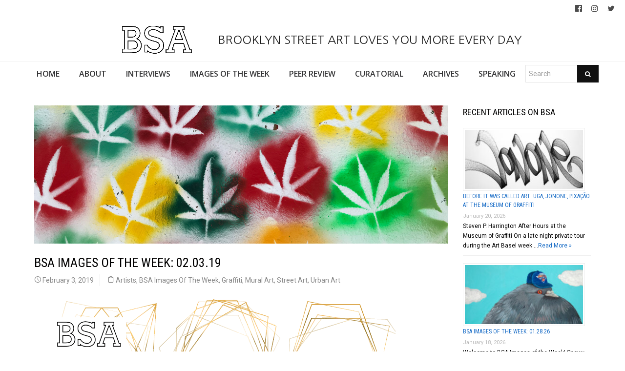

--- FILE ---
content_type: text/html; charset=UTF-8
request_url: https://www.brooklynstreetart.com/2019/02/03/bsa-images-of-the-week-02-03-19/
body_size: 19339
content:
<!DOCTYPE html>
<html lang="en-US">
    <head>
        <meta charset="UTF-8" />
        <title>BSA Images Of The Week: 02.03.19 | Brooklyn Street Art</title>
        <meta content="width=device-width, initial-scale=1.0" name="viewport">
        <link rel="pingback" href="https://www.brooklynstreetart.com/theblog/xmlrpc.php" /><meta name='robots' content='max-image-preview:large' />
	<style>img:is([sizes="auto" i], [sizes^="auto," i]) { contain-intrinsic-size: 3000px 1500px }</style>
	<link rel="alternate" type="application/rss+xml" title="Brooklyn Street Art &raquo; Feed" href="https://www.brooklynstreetart.com/feed/" />
<link rel="alternate" type="application/rss+xml" title="Brooklyn Street Art &raquo; Comments Feed" href="https://www.brooklynstreetart.com/comments/feed/" />
<script type="text/javascript">
/* <![CDATA[ */
window._wpemojiSettings = {"baseUrl":"https:\/\/s.w.org\/images\/core\/emoji\/16.0.1\/72x72\/","ext":".png","svgUrl":"https:\/\/s.w.org\/images\/core\/emoji\/16.0.1\/svg\/","svgExt":".svg","source":{"concatemoji":"https:\/\/www.brooklynstreetart.com\/theblog\/wp-includes\/js\/wp-emoji-release.min.js?ver=6.8.3"}};
/*! This file is auto-generated */
!function(s,n){var o,i,e;function c(e){try{var t={supportTests:e,timestamp:(new Date).valueOf()};sessionStorage.setItem(o,JSON.stringify(t))}catch(e){}}function p(e,t,n){e.clearRect(0,0,e.canvas.width,e.canvas.height),e.fillText(t,0,0);var t=new Uint32Array(e.getImageData(0,0,e.canvas.width,e.canvas.height).data),a=(e.clearRect(0,0,e.canvas.width,e.canvas.height),e.fillText(n,0,0),new Uint32Array(e.getImageData(0,0,e.canvas.width,e.canvas.height).data));return t.every(function(e,t){return e===a[t]})}function u(e,t){e.clearRect(0,0,e.canvas.width,e.canvas.height),e.fillText(t,0,0);for(var n=e.getImageData(16,16,1,1),a=0;a<n.data.length;a++)if(0!==n.data[a])return!1;return!0}function f(e,t,n,a){switch(t){case"flag":return n(e,"\ud83c\udff3\ufe0f\u200d\u26a7\ufe0f","\ud83c\udff3\ufe0f\u200b\u26a7\ufe0f")?!1:!n(e,"\ud83c\udde8\ud83c\uddf6","\ud83c\udde8\u200b\ud83c\uddf6")&&!n(e,"\ud83c\udff4\udb40\udc67\udb40\udc62\udb40\udc65\udb40\udc6e\udb40\udc67\udb40\udc7f","\ud83c\udff4\u200b\udb40\udc67\u200b\udb40\udc62\u200b\udb40\udc65\u200b\udb40\udc6e\u200b\udb40\udc67\u200b\udb40\udc7f");case"emoji":return!a(e,"\ud83e\udedf")}return!1}function g(e,t,n,a){var r="undefined"!=typeof WorkerGlobalScope&&self instanceof WorkerGlobalScope?new OffscreenCanvas(300,150):s.createElement("canvas"),o=r.getContext("2d",{willReadFrequently:!0}),i=(o.textBaseline="top",o.font="600 32px Arial",{});return e.forEach(function(e){i[e]=t(o,e,n,a)}),i}function t(e){var t=s.createElement("script");t.src=e,t.defer=!0,s.head.appendChild(t)}"undefined"!=typeof Promise&&(o="wpEmojiSettingsSupports",i=["flag","emoji"],n.supports={everything:!0,everythingExceptFlag:!0},e=new Promise(function(e){s.addEventListener("DOMContentLoaded",e,{once:!0})}),new Promise(function(t){var n=function(){try{var e=JSON.parse(sessionStorage.getItem(o));if("object"==typeof e&&"number"==typeof e.timestamp&&(new Date).valueOf()<e.timestamp+604800&&"object"==typeof e.supportTests)return e.supportTests}catch(e){}return null}();if(!n){if("undefined"!=typeof Worker&&"undefined"!=typeof OffscreenCanvas&&"undefined"!=typeof URL&&URL.createObjectURL&&"undefined"!=typeof Blob)try{var e="postMessage("+g.toString()+"("+[JSON.stringify(i),f.toString(),p.toString(),u.toString()].join(",")+"));",a=new Blob([e],{type:"text/javascript"}),r=new Worker(URL.createObjectURL(a),{name:"wpTestEmojiSupports"});return void(r.onmessage=function(e){c(n=e.data),r.terminate(),t(n)})}catch(e){}c(n=g(i,f,p,u))}t(n)}).then(function(e){for(var t in e)n.supports[t]=e[t],n.supports.everything=n.supports.everything&&n.supports[t],"flag"!==t&&(n.supports.everythingExceptFlag=n.supports.everythingExceptFlag&&n.supports[t]);n.supports.everythingExceptFlag=n.supports.everythingExceptFlag&&!n.supports.flag,n.DOMReady=!1,n.readyCallback=function(){n.DOMReady=!0}}).then(function(){return e}).then(function(){var e;n.supports.everything||(n.readyCallback(),(e=n.source||{}).concatemoji?t(e.concatemoji):e.wpemoji&&e.twemoji&&(t(e.twemoji),t(e.wpemoji)))}))}((window,document),window._wpemojiSettings);
/* ]]> */
</script>
<link rel='stylesheet' id='sbi_styles-css' href='https://www.brooklynstreetart.com/theblog/wp-content/plugins/instagram-feed/css/sbi-styles.min.css?ver=6.9.1' type='text/css' media='all' />
<style id='wp-emoji-styles-inline-css' type='text/css'>

	img.wp-smiley, img.emoji {
		display: inline !important;
		border: none !important;
		box-shadow: none !important;
		height: 1em !important;
		width: 1em !important;
		margin: 0 0.07em !important;
		vertical-align: -0.1em !important;
		background: none !important;
		padding: 0 !important;
	}
</style>
<link rel='stylesheet' id='wp-block-library-css' href='https://www.brooklynstreetart.com/theblog/wp-includes/css/dist/block-library/style.min.css?ver=6.8.3' type='text/css' media='all' />
<style id='classic-theme-styles-inline-css' type='text/css'>
/*! This file is auto-generated */
.wp-block-button__link{color:#fff;background-color:#32373c;border-radius:9999px;box-shadow:none;text-decoration:none;padding:calc(.667em + 2px) calc(1.333em + 2px);font-size:1.125em}.wp-block-file__button{background:#32373c;color:#fff;text-decoration:none}
</style>
<style id='global-styles-inline-css' type='text/css'>
:root{--wp--preset--aspect-ratio--square: 1;--wp--preset--aspect-ratio--4-3: 4/3;--wp--preset--aspect-ratio--3-4: 3/4;--wp--preset--aspect-ratio--3-2: 3/2;--wp--preset--aspect-ratio--2-3: 2/3;--wp--preset--aspect-ratio--16-9: 16/9;--wp--preset--aspect-ratio--9-16: 9/16;--wp--preset--color--black: #000000;--wp--preset--color--cyan-bluish-gray: #abb8c3;--wp--preset--color--white: #ffffff;--wp--preset--color--pale-pink: #f78da7;--wp--preset--color--vivid-red: #cf2e2e;--wp--preset--color--luminous-vivid-orange: #ff6900;--wp--preset--color--luminous-vivid-amber: #fcb900;--wp--preset--color--light-green-cyan: #7bdcb5;--wp--preset--color--vivid-green-cyan: #00d084;--wp--preset--color--pale-cyan-blue: #8ed1fc;--wp--preset--color--vivid-cyan-blue: #0693e3;--wp--preset--color--vivid-purple: #9b51e0;--wp--preset--gradient--vivid-cyan-blue-to-vivid-purple: linear-gradient(135deg,rgba(6,147,227,1) 0%,rgb(155,81,224) 100%);--wp--preset--gradient--light-green-cyan-to-vivid-green-cyan: linear-gradient(135deg,rgb(122,220,180) 0%,rgb(0,208,130) 100%);--wp--preset--gradient--luminous-vivid-amber-to-luminous-vivid-orange: linear-gradient(135deg,rgba(252,185,0,1) 0%,rgba(255,105,0,1) 100%);--wp--preset--gradient--luminous-vivid-orange-to-vivid-red: linear-gradient(135deg,rgba(255,105,0,1) 0%,rgb(207,46,46) 100%);--wp--preset--gradient--very-light-gray-to-cyan-bluish-gray: linear-gradient(135deg,rgb(238,238,238) 0%,rgb(169,184,195) 100%);--wp--preset--gradient--cool-to-warm-spectrum: linear-gradient(135deg,rgb(74,234,220) 0%,rgb(151,120,209) 20%,rgb(207,42,186) 40%,rgb(238,44,130) 60%,rgb(251,105,98) 80%,rgb(254,248,76) 100%);--wp--preset--gradient--blush-light-purple: linear-gradient(135deg,rgb(255,206,236) 0%,rgb(152,150,240) 100%);--wp--preset--gradient--blush-bordeaux: linear-gradient(135deg,rgb(254,205,165) 0%,rgb(254,45,45) 50%,rgb(107,0,62) 100%);--wp--preset--gradient--luminous-dusk: linear-gradient(135deg,rgb(255,203,112) 0%,rgb(199,81,192) 50%,rgb(65,88,208) 100%);--wp--preset--gradient--pale-ocean: linear-gradient(135deg,rgb(255,245,203) 0%,rgb(182,227,212) 50%,rgb(51,167,181) 100%);--wp--preset--gradient--electric-grass: linear-gradient(135deg,rgb(202,248,128) 0%,rgb(113,206,126) 100%);--wp--preset--gradient--midnight: linear-gradient(135deg,rgb(2,3,129) 0%,rgb(40,116,252) 100%);--wp--preset--font-size--small: 13px;--wp--preset--font-size--medium: 20px;--wp--preset--font-size--large: 36px;--wp--preset--font-size--x-large: 42px;--wp--preset--spacing--20: 0.44rem;--wp--preset--spacing--30: 0.67rem;--wp--preset--spacing--40: 1rem;--wp--preset--spacing--50: 1.5rem;--wp--preset--spacing--60: 2.25rem;--wp--preset--spacing--70: 3.38rem;--wp--preset--spacing--80: 5.06rem;--wp--preset--shadow--natural: 6px 6px 9px rgba(0, 0, 0, 0.2);--wp--preset--shadow--deep: 12px 12px 50px rgba(0, 0, 0, 0.4);--wp--preset--shadow--sharp: 6px 6px 0px rgba(0, 0, 0, 0.2);--wp--preset--shadow--outlined: 6px 6px 0px -3px rgba(255, 255, 255, 1), 6px 6px rgba(0, 0, 0, 1);--wp--preset--shadow--crisp: 6px 6px 0px rgba(0, 0, 0, 1);}:where(.is-layout-flex){gap: 0.5em;}:where(.is-layout-grid){gap: 0.5em;}body .is-layout-flex{display: flex;}.is-layout-flex{flex-wrap: wrap;align-items: center;}.is-layout-flex > :is(*, div){margin: 0;}body .is-layout-grid{display: grid;}.is-layout-grid > :is(*, div){margin: 0;}:where(.wp-block-columns.is-layout-flex){gap: 2em;}:where(.wp-block-columns.is-layout-grid){gap: 2em;}:where(.wp-block-post-template.is-layout-flex){gap: 1.25em;}:where(.wp-block-post-template.is-layout-grid){gap: 1.25em;}.has-black-color{color: var(--wp--preset--color--black) !important;}.has-cyan-bluish-gray-color{color: var(--wp--preset--color--cyan-bluish-gray) !important;}.has-white-color{color: var(--wp--preset--color--white) !important;}.has-pale-pink-color{color: var(--wp--preset--color--pale-pink) !important;}.has-vivid-red-color{color: var(--wp--preset--color--vivid-red) !important;}.has-luminous-vivid-orange-color{color: var(--wp--preset--color--luminous-vivid-orange) !important;}.has-luminous-vivid-amber-color{color: var(--wp--preset--color--luminous-vivid-amber) !important;}.has-light-green-cyan-color{color: var(--wp--preset--color--light-green-cyan) !important;}.has-vivid-green-cyan-color{color: var(--wp--preset--color--vivid-green-cyan) !important;}.has-pale-cyan-blue-color{color: var(--wp--preset--color--pale-cyan-blue) !important;}.has-vivid-cyan-blue-color{color: var(--wp--preset--color--vivid-cyan-blue) !important;}.has-vivid-purple-color{color: var(--wp--preset--color--vivid-purple) !important;}.has-black-background-color{background-color: var(--wp--preset--color--black) !important;}.has-cyan-bluish-gray-background-color{background-color: var(--wp--preset--color--cyan-bluish-gray) !important;}.has-white-background-color{background-color: var(--wp--preset--color--white) !important;}.has-pale-pink-background-color{background-color: var(--wp--preset--color--pale-pink) !important;}.has-vivid-red-background-color{background-color: var(--wp--preset--color--vivid-red) !important;}.has-luminous-vivid-orange-background-color{background-color: var(--wp--preset--color--luminous-vivid-orange) !important;}.has-luminous-vivid-amber-background-color{background-color: var(--wp--preset--color--luminous-vivid-amber) !important;}.has-light-green-cyan-background-color{background-color: var(--wp--preset--color--light-green-cyan) !important;}.has-vivid-green-cyan-background-color{background-color: var(--wp--preset--color--vivid-green-cyan) !important;}.has-pale-cyan-blue-background-color{background-color: var(--wp--preset--color--pale-cyan-blue) !important;}.has-vivid-cyan-blue-background-color{background-color: var(--wp--preset--color--vivid-cyan-blue) !important;}.has-vivid-purple-background-color{background-color: var(--wp--preset--color--vivid-purple) !important;}.has-black-border-color{border-color: var(--wp--preset--color--black) !important;}.has-cyan-bluish-gray-border-color{border-color: var(--wp--preset--color--cyan-bluish-gray) !important;}.has-white-border-color{border-color: var(--wp--preset--color--white) !important;}.has-pale-pink-border-color{border-color: var(--wp--preset--color--pale-pink) !important;}.has-vivid-red-border-color{border-color: var(--wp--preset--color--vivid-red) !important;}.has-luminous-vivid-orange-border-color{border-color: var(--wp--preset--color--luminous-vivid-orange) !important;}.has-luminous-vivid-amber-border-color{border-color: var(--wp--preset--color--luminous-vivid-amber) !important;}.has-light-green-cyan-border-color{border-color: var(--wp--preset--color--light-green-cyan) !important;}.has-vivid-green-cyan-border-color{border-color: var(--wp--preset--color--vivid-green-cyan) !important;}.has-pale-cyan-blue-border-color{border-color: var(--wp--preset--color--pale-cyan-blue) !important;}.has-vivid-cyan-blue-border-color{border-color: var(--wp--preset--color--vivid-cyan-blue) !important;}.has-vivid-purple-border-color{border-color: var(--wp--preset--color--vivid-purple) !important;}.has-vivid-cyan-blue-to-vivid-purple-gradient-background{background: var(--wp--preset--gradient--vivid-cyan-blue-to-vivid-purple) !important;}.has-light-green-cyan-to-vivid-green-cyan-gradient-background{background: var(--wp--preset--gradient--light-green-cyan-to-vivid-green-cyan) !important;}.has-luminous-vivid-amber-to-luminous-vivid-orange-gradient-background{background: var(--wp--preset--gradient--luminous-vivid-amber-to-luminous-vivid-orange) !important;}.has-luminous-vivid-orange-to-vivid-red-gradient-background{background: var(--wp--preset--gradient--luminous-vivid-orange-to-vivid-red) !important;}.has-very-light-gray-to-cyan-bluish-gray-gradient-background{background: var(--wp--preset--gradient--very-light-gray-to-cyan-bluish-gray) !important;}.has-cool-to-warm-spectrum-gradient-background{background: var(--wp--preset--gradient--cool-to-warm-spectrum) !important;}.has-blush-light-purple-gradient-background{background: var(--wp--preset--gradient--blush-light-purple) !important;}.has-blush-bordeaux-gradient-background{background: var(--wp--preset--gradient--blush-bordeaux) !important;}.has-luminous-dusk-gradient-background{background: var(--wp--preset--gradient--luminous-dusk) !important;}.has-pale-ocean-gradient-background{background: var(--wp--preset--gradient--pale-ocean) !important;}.has-electric-grass-gradient-background{background: var(--wp--preset--gradient--electric-grass) !important;}.has-midnight-gradient-background{background: var(--wp--preset--gradient--midnight) !important;}.has-small-font-size{font-size: var(--wp--preset--font-size--small) !important;}.has-medium-font-size{font-size: var(--wp--preset--font-size--medium) !important;}.has-large-font-size{font-size: var(--wp--preset--font-size--large) !important;}.has-x-large-font-size{font-size: var(--wp--preset--font-size--x-large) !important;}
:where(.wp-block-post-template.is-layout-flex){gap: 1.25em;}:where(.wp-block-post-template.is-layout-grid){gap: 1.25em;}
:where(.wp-block-columns.is-layout-flex){gap: 2em;}:where(.wp-block-columns.is-layout-grid){gap: 2em;}
:root :where(.wp-block-pullquote){font-size: 1.5em;line-height: 1.6;}
</style>
<link rel='stylesheet' id='caxton-front-css' href='https://www.brooklynstreetart.com/theblog/wp-content/plugins/caxton/assets/front.css?ver=1.30.0' type='text/css' media='all' />
<link rel='stylesheet' id='wppopups-base-css' href='https://www.brooklynstreetart.com/theblog/wp-content/plugins/wp-popups-lite/src/assets/css/wppopups-base.css?ver=2.2.0.3' type='text/css' media='all' />
<link rel='stylesheet' id='parent-style-css' href='https://www.brooklynstreetart.com/theblog/wp-content/themes/lambda-child/style.css?ver=6.8.3' type='text/css' media='all' />
<link rel='stylesheet' id='lambda-bootstrap-css' href='https://www.brooklynstreetart.com/theblog/wp-content/themes/lambda/assets/css/bootstrap.min.css?ver=6.8.3' type='text/css' media='all' />
<link rel='stylesheet' id='mediaelement-css' href='https://www.brooklynstreetart.com/theblog/wp-includes/js/mediaelement/mediaelementplayer-legacy.min.css?ver=4.2.17' type='text/css' media='all' />
<link rel='stylesheet' id='wp-mediaelement-css' href='https://www.brooklynstreetart.com/theblog/wp-includes/js/mediaelement/wp-mediaelement.min.css?ver=6.8.3' type='text/css' media='all' />
<link rel='stylesheet' id='lambda-theme-css' href='https://www.brooklynstreetart.com/theblog/wp-content/themes/lambda/assets/css/theme.min.css?ver=6.8.3' type='text/css' media='all' />
<link rel='stylesheet' id='lambda-vc-frontend-css' href='https://www.brooklynstreetart.com/theblog/wp-content/themes/lambda/inc/assets/stylesheets/visual-composer/vc-frontend.css?ver=6.8.3' type='text/css' media='all' />
<link rel='stylesheet' id='lambda-theme-stack-css' href='https://www.brooklynstreetart.com/theblog/wp-content/uploads/lambda/stack-113021.css?ver=6.8.3' type='text/css' media='all' />
<link rel='stylesheet' id='recent-posts-widget-with-thumbnails-public-style-css' href='https://www.brooklynstreetart.com/theblog/wp-content/plugins/recent-posts-widget-with-thumbnails/public.css?ver=7.1.1' type='text/css' media='all' />
<!--n2css--><!--n2js--><script type="text/javascript" src="https://www.brooklynstreetart.com/theblog/wp-includes/js/jquery/jquery.min.js?ver=3.7.1" id="jquery-core-js"></script>
<script type="text/javascript" src="https://www.brooklynstreetart.com/theblog/wp-includes/js/jquery/jquery-migrate.min.js?ver=3.4.1" id="jquery-migrate-js"></script>
<script type="text/javascript" src="https://www.brooklynstreetart.com/theblog/wp-content/themes/lambda-child/js/extended.js?ver=1.0" id="extended-functions-js"></script>
<script type="text/javascript" src="https://www.brooklynstreetart.com/theblog/wp-content/plugins/related-posts-thumbnails/assets/js/front.min.js?ver=4.3.1" id="rpt_front_style-js"></script>
<script type="text/javascript" src="https://www.brooklynstreetart.com/theblog/wp-content/plugins/related-posts-thumbnails/assets/js/lazy-load.js?ver=4.3.1" id="rpt-lazy-load-js"></script>
<link rel="https://api.w.org/" href="https://www.brooklynstreetart.com/wp-json/" /><link rel="alternate" title="JSON" type="application/json" href="https://www.brooklynstreetart.com/wp-json/wp/v2/posts/129569" /><link rel="EditURI" type="application/rsd+xml" title="RSD" href="https://www.brooklynstreetart.com/theblog/xmlrpc.php?rsd" />
<meta name="generator" content="WordPress 6.8.3" />
<link rel="canonical" href="https://www.brooklynstreetart.com/2019/02/03/bsa-images-of-the-week-02-03-19/" />
<link rel='shortlink' href='https://www.brooklynstreetart.com/?p=129569' />
<link rel="alternate" title="oEmbed (JSON)" type="application/json+oembed" href="https://www.brooklynstreetart.com/wp-json/oembed/1.0/embed?url=https%3A%2F%2Fwww.brooklynstreetart.com%2F2019%2F02%2F03%2Fbsa-images-of-the-week-02-03-19%2F" />
<link rel="alternate" title="oEmbed (XML)" type="text/xml+oembed" href="https://www.brooklynstreetart.com/wp-json/oembed/1.0/embed?url=https%3A%2F%2Fwww.brooklynstreetart.com%2F2019%2F02%2F03%2Fbsa-images-of-the-week-02-03-19%2F&#038;format=xml" />
        <style>
            #related_posts_thumbnails li {
                border-right: 1px solid #dddddd;
                background-color: #ffffff            }

            #related_posts_thumbnails li:hover {
                background-color: #eeeeee;
            }

            .relpost_content {
                font-size: 18px;
                color: #333333;
            }

            .relpost-block-single {
                background-color: #ffffff;
                border-right: 1px solid #dddddd;
                border-left: 1px solid #dddddd;
                margin-right: -1px;
            }

            .relpost-block-single:hover {
                background-color: #eeeeee;
            }
        </style>

        <style type="text/css" id="spu-css-180615" class="spu-css">		#spu-bg-180615 {
			background-color: rgba(115, 86, 86, 0.33);
		}

		#spu-180615 .spu-close {
			font-size: 40px;
			color: rgb(255, 255, 255);
			text-shadow: 0 1px 0 #000;
		}

		#spu-180615 .spu-close:hover {
			color: #000;
		}

		#spu-180615 {
			background-color: rgb(31, 146, 218);
			max-width: 350px;
			border-radius: 0px;
			
					height: auto;
					box-shadow:  0px 0px 0px 0px rgb(25, 85, 234);
				}

		#spu-180615 .spu-container {
					border: 3px solid;
			border-color: rgb(251, 253, 255);
			border-radius: 0px;
			margin: 15px;
					padding: 10px;
			height: calc(100% - 30px);
		}
		.wpforms-field-label, .wpforms-field-sublabel {color: white !important;}						</style>
		<link rel="icon" href="https://www.brooklynstreetart.com/theblog/wp-content/uploads/2018/11/cropped-BSA-LOGO-BLACK-2013-512-square-no-url-32x32.jpg" sizes="32x32" />
<link rel="icon" href="https://www.brooklynstreetart.com/theblog/wp-content/uploads/2018/11/cropped-BSA-LOGO-BLACK-2013-512-square-no-url-192x192.jpg" sizes="192x192" />
<link rel="apple-touch-icon" href="https://www.brooklynstreetart.com/theblog/wp-content/uploads/2018/11/cropped-BSA-LOGO-BLACK-2013-512-square-no-url-180x180.jpg" />
<meta name="msapplication-TileImage" content="https://www.brooklynstreetart.com/theblog/wp-content/uploads/2018/11/cropped-BSA-LOGO-BLACK-2013-512-square-no-url-270x270.jpg" />
<link href="//fonts.googleapis.com/css?family=Roboto:400%7CRoboto+Condensed:700,400%7CNanum+Gothic%7COpen+Sans:600&amp;subset=latin,latin,latin,latin" rel="stylesheet" type="text/css">    </head>
    <body class="wp-singular post-template-default single single-post postid-129569 single-format-standard wp-theme-lambda wp-child-theme-lambda-child pace-on pace-minimal">
        <div class="pace-overlay"></div>
        <div class="top-bar ">
    <div class="container-fullwidth">
        <div class="top top-left">
                    </div>
        <div class="top top-right">
            <div id="oxywidgetsocial-2" class="sidebar-widget text-right small-screen-center widget_social"><ul class="unstyled inline social-icons social-simple social-normal"><li><a target="_blank" data-iconcolor="#3b9999" href="https://www.facebook.com/BrooklynStreetArtFanPage/"><i class="fa fa-facebook-official"></i></a></li><li><a target="_blank" data-iconcolor="#634d40" href="https://www.instagram.com/bkstreetart/"><i class="fa fa-instagram"></i></a></li><li><a target="_blank" data-iconcolor="#00acee" href="https://twitter.com/bkstreetart"><i class="fa fa-twitter"></i></a></li></ul></div>        </div>
    </div>
</div>
<div id="masthead" class="menu navbar navbar-static-top header-logo-center-menu-below oxy-mega-menu navbar-not-sticky navbar-mobile-stuck text-none" role="banner">
    <div class="logo-navbar container-logo">
        <div class="container-fullwidth">
            <div class="navbar-header">
                <button type="button" class="navbar-toggle collapsed" data-toggle="collapse" data-target=".main-navbar">
                    <span class="icon-bar"></span>
                    <span class="icon-bar"></span>
                    <span class="icon-bar"></span>
                </button>
                <a href="https://www.brooklynstreetart.com" class="navbar-brand">
            <img src="https://www.brooklynstreetart.com/theblog/wp-content/uploads/2019/01/BSA-LOGO-BLACK-OUTLINES-NO-URL-centered-within-margin-frame-2019.jpg" alt="Brooklyn Street Art">
         BROOKLYN STREET ART LOVES YOU MORE EVERY DAY</a>
                <div class="logo-sidebar">
                                    </div>
            </div>
        </div>
    </div>
    <div class="container-fullwidth">
        <div class="nav-container clearfix">
            <nav class="collapse navbar-collapse main-navbar" role="navigation">
                <div class="menu-container"><ul id="menu-main-navigation" class="nav navbar-nav"><li id="menu-item-113038" class="menu-item menu-item-type-post_type menu-item-object-page menu-item-home menu-item-113038"><a href="https://www.brooklynstreetart.com/">HOME</a></li>
<li id="menu-item-113216" class="menu-item menu-item-type-post_type menu-item-object-page menu-item-113216"><a href="https://www.brooklynstreetart.com/new-about-bsa/">ABOUT</a></li>
<li id="menu-item-113050" class="menu-item menu-item-type-post_type menu-item-object-page menu-item-113050"><a href="https://www.brooklynstreetart.com/interviews/">INTERVIEWS</a></li>
<li id="menu-item-113114" class="menu-item menu-item-type-post_type menu-item-object-page menu-item-113114"><a href="https://www.brooklynstreetart.com/bsa-images-of-the-week/">IMAGES OF THE WEEK</a></li>
<li id="menu-item-113217" class="menu-item menu-item-type-post_type menu-item-object-page menu-item-113217"><a href="https://www.brooklynstreetart.com/peer-review/">PEER REVIEW</a></li>
<li id="menu-item-113325" class="menu-item menu-item-type-post_type menu-item-object-page menu-item-113325"><a href="https://www.brooklynstreetart.com/curatorial/">CURATORIAL</a></li>
<li id="menu-item-113329" class="menu-item menu-item-type-post_type menu-item-object-page menu-item-113329"><a href="https://www.brooklynstreetart.com/archives/">ARCHIVES</a></li>
<li id="menu-item-113323" class="menu-item menu-item-type-post_type menu-item-object-page menu-item-113323"><a href="https://www.brooklynstreetart.com/lectures-panels-multimedia/">SPEAKING</a></li>
<li><form role="search" method="get" id="searchform" action="https://www.brooklynstreetart.com/"><div class="input-group"><input type="text" value="" name="s" id="s" class="form-control" placeholder="Search"/><span class="input-group-btn"><button class="btn btn-primary" type="submit" id="searchsubmit" value="Search"><i class="fa fa-search"></i></button></span></div></form></li></ul></div><div class="menu-sidebar">
    </div>
            </nav>
        </div>
    </div>
</div>        <div id="content" role="main"><section class="section  text-normal section-text-no-shadow section-inner-no-shadow section-normal section-opaque" >
    
    <div class="background-overlay grid-overlay-0 " style="background-color: rgba(0,0,0,0);"></div>

    <div class="container container-vertical-default">
        <div class="row vertical-default">
            <header class="blog-header small-screen-center text-normal col-md-12">
    <h1 class="text-left  element-top-20 element-bottom-20 text-normal normal default" data-os-animation="none" data-os-animation-delay="0s" >
     </h1>    
</header>
        </div>
    </div>
</section><section class="section">
    <div class="container">
        <div class="row element-top-20 element-bottom-20">
            <div class="col-md-9 blog-list-layout-normal">
                <article id="post-129569" class="post-129569 post type-post status-publish format-standard has-post-thumbnail hentry category-artists category-bsa-images-of-the-week category-graffiti category-mural-art category-street-art category-urban-art tag-atomik tag-brooklyn-street-art tag-bsa-images-of-the-week tag-captain-eyeliner tag-celia-cruz tag-deih-xlf tag-findac tag-florida tag-go-vegan tag-graffiti tag-hoxxoh tag-jaime-rojo tag-kai tag-kevin-ledo tag-lefty-out-there tag-mastrocola tag-maya-angelou tag-miami tag-my-dogh-sighs tag-nyc-subway-art tag-pex tag-rico-gaston tag-sonia-sotomayor tag-steven-p-harrington tag-street-art tag-the-revolution-artists tag-unhinbited tag-what-is-adam tag-wynwood tag-wynwood-miami">
    
            <div class="post-media">
            <div class="figure fade-in text-center figcaption-middle">
            <a href="https://www.brooklynstreetart.com/theblog/wp-content/uploads/2019/02/brooklyn-street-art-jaime-rojo-02-03-2019-web.jpg" class="figure-image magnific">
                            <img width="1200" height="400" src="https://www.brooklynstreetart.com/theblog/wp-content/uploads/2019/02/brooklyn-street-art-jaime-rojo-02-03-2019-web.jpg" class="attachment-full size-full wp-post-image" alt="BSA Images Of The Week: 02.03.19" decoding="async" fetchpriority="high" srcset="https://www.brooklynstreetart.com/theblog/wp-content/uploads/2019/02/brooklyn-street-art-jaime-rojo-02-03-2019-web.jpg 1200w, https://www.brooklynstreetart.com/theblog/wp-content/uploads/2019/02/brooklyn-street-art-jaime-rojo-02-03-2019-web-600x200.jpg 600w, https://www.brooklynstreetart.com/theblog/wp-content/uploads/2019/02/brooklyn-street-art-jaime-rojo-02-03-2019-web-768x256.jpg 768w, https://www.brooklynstreetart.com/theblog/wp-content/uploads/2019/02/brooklyn-street-art-jaime-rojo-02-03-2019-web-800x267.jpg 800w, https://www.brooklynstreetart.com/theblog/wp-content/uploads/2019/02/brooklyn-street-art-jaime-rojo-02-03-2019-web-200x67.jpg 200w" sizes="(max-width: 1200px) 100vw, 1200px" />                        <div class="figure-overlay">
                <div class="figure-overlay-container">
                    <div class="figure-caption">
                        <span class="figure-overlay-icons">
                            <i class="icon-plus"></i>
                        </span>
                    </div>
                </div>
            </div>
        </a>
    </div>
        </div>
    
            <header class="post-head small-screen-center">
            <h1 class="post-title">
            BSA Images Of The Week: 02.03.19        </h1>
    
            <div class="post-details">
    <span class="post-date">
        <i class="icon-clock"></i>
        February 3, 2019    </span>
    <span class="post-category">
        <i class="icon-clipboard"></i>
        <a href="https://www.brooklynstreetart.com/category/artists/" rel="tag">Artists</a>, <a href="https://www.brooklynstreetart.com/category/bsa-images-of-the-week/" rel="tag">BSA Images Of The Week</a>, <a href="https://www.brooklynstreetart.com/category/graffiti/" rel="tag">Graffiti</a>, <a href="https://www.brooklynstreetart.com/category/mural-art/" rel="tag">Mural Art</a>, <a href="https://www.brooklynstreetart.com/category/street-art/" rel="tag">Street Art</a>, <a href="https://www.brooklynstreetart.com/category/urban-art/" rel="tag">Urban Art</a>    </span>
</div>    </header>    
    <div class="post-body">
        
<figure class="wp-block-image"><img decoding="async" width="740" height="300" src="https://www.brooklynstreetart.com/theblog/wp-content/uploads/2019/01/BSA-IMAGES-OF-THE-WEEK-19-A.gif" alt="" class="wp-image-129125"/></figure>



<p>&#8220;Man, what&#8217;s with this cough that never goes away?&#8221; you ask your boy Tre, who&#8217;s laying on the moss green living room rug by the radiator drawing in his black book with an extra fine tip paint pen, listening to Wu Tang. &#8220;Could be January,&#8221; he offers. &#8220;Or maybe its asbestos from that work they&#8217;re doing in the elevator shaft.&#8221; </p>



<p>Right. &#8220;Never mind, lets watch some Beer Bowl!&#8221; </p>



<p>Meanwhile on the streets the ideas never stop. We were pretty excited to get up to 167th Street station to see the new mosaics by Brooklyn artist Rico Gatson, who does painting, video, sculpture and installation. These portraits of important contributors to the culture make us all proud. Here are just a handful but there are more and you should go and see them yourself.</p>



<p>Here’s our weekly interview with the street, this time featuring Atomik, Captain Eyeliner, Deih XLF, finDAC, Go Vegan, Hoxxoh, Kai, Kevin Ledo, Lefty Out There, Mastrocola, My Dog Sighs, Pez, Rico Gaston, The Revolution Artists, Uninhibited, and What is Adam.</p>



<figure class="wp-block-image is-resized"><img decoding="async" src="https://www.brooklynstreetart.com/theblog/wp-content/uploads/2019/02/brooklyn-street-art-kai-jaime-rojo-02-03-2019-web.jpg" alt="" class="wp-image-129654" width="740" height="493" srcset="https://www.brooklynstreetart.com/theblog/wp-content/uploads/2019/02/brooklyn-street-art-kai-jaime-rojo-02-03-2019-web.jpg 740w, https://www.brooklynstreetart.com/theblog/wp-content/uploads/2019/02/brooklyn-street-art-kai-jaime-rojo-02-03-2019-web-600x400.jpg 600w, https://www.brooklynstreetart.com/theblog/wp-content/uploads/2019/02/brooklyn-street-art-kai-jaime-rojo-02-03-2019-web-200x133.jpg 200w" sizes="(max-width: 740px) 100vw, 740px" /><figcaption>Kai (photo © Jaime Rojo)</figcaption></figure>



<figure class="wp-block-image is-resized"><img loading="lazy" decoding="async" src="https://www.brooklynstreetart.com/theblog/wp-content/uploads/2019/02/brooklyn-street-art-captain-eyeliner-jaime-rojo-02-03-2019-web.jpg" alt="" class="wp-image-129647" width="740" height="623" srcset="https://www.brooklynstreetart.com/theblog/wp-content/uploads/2019/02/brooklyn-street-art-captain-eyeliner-jaime-rojo-02-03-2019-web.jpg 740w, https://www.brooklynstreetart.com/theblog/wp-content/uploads/2019/02/brooklyn-street-art-captain-eyeliner-jaime-rojo-02-03-2019-web-600x505.jpg 600w, https://www.brooklynstreetart.com/theblog/wp-content/uploads/2019/02/brooklyn-street-art-captain-eyeliner-jaime-rojo-02-03-2019-web-713x600.jpg 713w, https://www.brooklynstreetart.com/theblog/wp-content/uploads/2019/02/brooklyn-street-art-captain-eyeliner-jaime-rojo-02-03-2019-web-200x168.jpg 200w" sizes="auto, (max-width: 740px) 100vw, 740px" /><figcaption>Captain Eyeliner (photo © Jaime Rojo)</figcaption></figure>



<figure class="wp-block-image is-resized"><img loading="lazy" decoding="async" src="https://www.brooklynstreetart.com/theblog/wp-content/uploads/2019/02/brooklyn-street-art-rico-gatson-jaime-rojo-02-03-2019-web-1.jpg" alt="" class="wp-image-129661" width="740" height="493" srcset="https://www.brooklynstreetart.com/theblog/wp-content/uploads/2019/02/brooklyn-street-art-rico-gatson-jaime-rojo-02-03-2019-web-1.jpg 740w, https://www.brooklynstreetart.com/theblog/wp-content/uploads/2019/02/brooklyn-street-art-rico-gatson-jaime-rojo-02-03-2019-web-1-600x400.jpg 600w, https://www.brooklynstreetart.com/theblog/wp-content/uploads/2019/02/brooklyn-street-art-rico-gatson-jaime-rojo-02-03-2019-web-1-200x133.jpg 200w" sizes="auto, (max-width: 740px) 100vw, 740px" /><figcaption>Supreme Justice Sonia Sotomayor immortalized by Rico Gatson in the NYC Subway. (photo © Jaime Rojo)</figcaption></figure>



<figure class="wp-block-image is-resized"><img loading="lazy" decoding="async" src="https://www.brooklynstreetart.com/theblog/wp-content/uploads/2019/02/brooklyn-street-art-rico-gatson-jaime-rojo-02-03-2019-web-2.jpg" alt="" class="wp-image-129662" width="740" height="493" srcset="https://www.brooklynstreetart.com/theblog/wp-content/uploads/2019/02/brooklyn-street-art-rico-gatson-jaime-rojo-02-03-2019-web-2.jpg 740w, https://www.brooklynstreetart.com/theblog/wp-content/uploads/2019/02/brooklyn-street-art-rico-gatson-jaime-rojo-02-03-2019-web-2-600x400.jpg 600w, https://www.brooklynstreetart.com/theblog/wp-content/uploads/2019/02/brooklyn-street-art-rico-gatson-jaime-rojo-02-03-2019-web-2-200x133.jpg 200w" sizes="auto, (max-width: 740px) 100vw, 740px" /><figcaption>Poet Laureate Maya Angelou immortalized by Rico Gatson in the NYC Subway. (photo © Jaime Rojo)</figcaption></figure>



<figure class="wp-block-image is-resized"><img loading="lazy" decoding="async" src="https://www.brooklynstreetart.com/theblog/wp-content/uploads/2019/02/brooklyn-street-art-rico-gatson-jaime-rojo-02-03-2019-web-3.jpg" alt="" class="wp-image-129663" width="740" height="493" srcset="https://www.brooklynstreetart.com/theblog/wp-content/uploads/2019/02/brooklyn-street-art-rico-gatson-jaime-rojo-02-03-2019-web-3.jpg 740w, https://www.brooklynstreetart.com/theblog/wp-content/uploads/2019/02/brooklyn-street-art-rico-gatson-jaime-rojo-02-03-2019-web-3-600x400.jpg 600w, https://www.brooklynstreetart.com/theblog/wp-content/uploads/2019/02/brooklyn-street-art-rico-gatson-jaime-rojo-02-03-2019-web-3-200x133.jpg 200w" sizes="auto, (max-width: 740px) 100vw, 740px" /><figcaption>Singer Celia Cruz immortalized by Rico Gatson in the NYC Subway. (photo © Jaime Rojo)</figcaption></figure>



<figure class="wp-block-image is-resized"><img loading="lazy" decoding="async" src="https://www.brooklynstreetart.com/theblog/wp-content/uploads/2019/02/brooklyn-street-art-lefty-out-there-jaime-rojo-02-03-2019-web.jpg" alt="" class="wp-image-129656" width="740" height="716" srcset="https://www.brooklynstreetart.com/theblog/wp-content/uploads/2019/02/brooklyn-street-art-lefty-out-there-jaime-rojo-02-03-2019-web.jpg 740w, https://www.brooklynstreetart.com/theblog/wp-content/uploads/2019/02/brooklyn-street-art-lefty-out-there-jaime-rojo-02-03-2019-web-600x581.jpg 600w, https://www.brooklynstreetart.com/theblog/wp-content/uploads/2019/02/brooklyn-street-art-lefty-out-there-jaime-rojo-02-03-2019-web-620x600.jpg 620w, https://www.brooklynstreetart.com/theblog/wp-content/uploads/2019/02/brooklyn-street-art-lefty-out-there-jaime-rojo-02-03-2019-web-45x45.jpg 45w, https://www.brooklynstreetart.com/theblog/wp-content/uploads/2019/02/brooklyn-street-art-lefty-out-there-jaime-rojo-02-03-2019-web-200x194.jpg 200w" sizes="auto, (max-width: 740px) 100vw, 740px" /><figcaption>Lefty Out There in Miami. (photo © Jaime Rojo)</figcaption></figure>



<figure class="wp-block-image is-resized"><img loading="lazy" decoding="async" src="https://www.brooklynstreetart.com/theblog/wp-content/uploads/2019/02/brooklyn-street-art-go-vegan-jaime-rojo-02-03-2019-web.jpg" alt="" class="wp-image-129651" width="740" height="684" srcset="https://www.brooklynstreetart.com/theblog/wp-content/uploads/2019/02/brooklyn-street-art-go-vegan-jaime-rojo-02-03-2019-web.jpg 740w, https://www.brooklynstreetart.com/theblog/wp-content/uploads/2019/02/brooklyn-street-art-go-vegan-jaime-rojo-02-03-2019-web-600x555.jpg 600w, https://www.brooklynstreetart.com/theblog/wp-content/uploads/2019/02/brooklyn-street-art-go-vegan-jaime-rojo-02-03-2019-web-649x600.jpg 649w, https://www.brooklynstreetart.com/theblog/wp-content/uploads/2019/02/brooklyn-street-art-go-vegan-jaime-rojo-02-03-2019-web-200x185.jpg 200w" sizes="auto, (max-width: 740px) 100vw, 740px" /><figcaption>Go Vegan (photo © Jaime Rojo)</figcaption></figure>



<figure class="wp-block-image is-resized"><img loading="lazy" decoding="async" src="https://www.brooklynstreetart.com/theblog/wp-content/uploads/2019/02/brooklyn-street-art-atomik-jaime-rojo-02-03-2019-web.jpg" alt="" class="wp-image-129646" width="740" height="732" srcset="https://www.brooklynstreetart.com/theblog/wp-content/uploads/2019/02/brooklyn-street-art-atomik-jaime-rojo-02-03-2019-web.jpg 740w, https://www.brooklynstreetart.com/theblog/wp-content/uploads/2019/02/brooklyn-street-art-atomik-jaime-rojo-02-03-2019-web-110x110.jpg 110w, https://www.brooklynstreetart.com/theblog/wp-content/uploads/2019/02/brooklyn-street-art-atomik-jaime-rojo-02-03-2019-web-600x594.jpg 600w, https://www.brooklynstreetart.com/theblog/wp-content/uploads/2019/02/brooklyn-street-art-atomik-jaime-rojo-02-03-2019-web-607x600.jpg 607w, https://www.brooklynstreetart.com/theblog/wp-content/uploads/2019/02/brooklyn-street-art-atomik-jaime-rojo-02-03-2019-web-45x45.jpg 45w, https://www.brooklynstreetart.com/theblog/wp-content/uploads/2019/02/brooklyn-street-art-atomik-jaime-rojo-02-03-2019-web-200x198.jpg 200w" sizes="auto, (max-width: 740px) 100vw, 740px" /><figcaption>Atomik and friends in Miami. (photo © Jaime Rojo)</figcaption></figure>



<figure class="wp-block-image is-resized"><img loading="lazy" decoding="async" src="https://www.brooklynstreetart.com/theblog/wp-content/uploads/2019/02/brooklyn-street-art-whatisadam-jaime-rojo-02-03-2019-web.jpg" alt="" class="wp-image-129666" width="740" height="687" srcset="https://www.brooklynstreetart.com/theblog/wp-content/uploads/2019/02/brooklyn-street-art-whatisadam-jaime-rojo-02-03-2019-web.jpg 740w, https://www.brooklynstreetart.com/theblog/wp-content/uploads/2019/02/brooklyn-street-art-whatisadam-jaime-rojo-02-03-2019-web-600x557.jpg 600w, https://www.brooklynstreetart.com/theblog/wp-content/uploads/2019/02/brooklyn-street-art-whatisadam-jaime-rojo-02-03-2019-web-646x600.jpg 646w, https://www.brooklynstreetart.com/theblog/wp-content/uploads/2019/02/brooklyn-street-art-whatisadam-jaime-rojo-02-03-2019-web-200x186.jpg 200w" sizes="auto, (max-width: 740px) 100vw, 740px" /><figcaption>What Is Adam in Miami. (photo © Jaime Rojo)</figcaption></figure>



<figure class="wp-block-image is-resized"><img loading="lazy" decoding="async" src="https://www.brooklynstreetart.com/theblog/wp-content/uploads/2019/02/brooklyn-street-art-pez-jaime-rojo-02-03-2019-web.jpg" alt="" class="wp-image-129660" width="740" height="598" srcset="https://www.brooklynstreetart.com/theblog/wp-content/uploads/2019/02/brooklyn-street-art-pez-jaime-rojo-02-03-2019-web.jpg 740w, https://www.brooklynstreetart.com/theblog/wp-content/uploads/2019/02/brooklyn-street-art-pez-jaime-rojo-02-03-2019-web-600x485.jpg 600w, https://www.brooklynstreetart.com/theblog/wp-content/uploads/2019/02/brooklyn-street-art-pez-jaime-rojo-02-03-2019-web-200x162.jpg 200w" sizes="auto, (max-width: 740px) 100vw, 740px" /><figcaption>Pez in Miami. (photo © Jaime Rojo)</figcaption></figure>



<figure class="wp-block-image is-resized"><img loading="lazy" decoding="async" src="https://www.brooklynstreetart.com/theblog/wp-content/uploads/2019/02/brooklyn-street-art-kevin-ledo-findac-jaime-rojo-02-03-2019-web.jpg" alt="" class="wp-image-129655" width="740" height="666" srcset="https://www.brooklynstreetart.com/theblog/wp-content/uploads/2019/02/brooklyn-street-art-kevin-ledo-findac-jaime-rojo-02-03-2019-web.jpg 740w, https://www.brooklynstreetart.com/theblog/wp-content/uploads/2019/02/brooklyn-street-art-kevin-ledo-findac-jaime-rojo-02-03-2019-web-600x540.jpg 600w, https://www.brooklynstreetart.com/theblog/wp-content/uploads/2019/02/brooklyn-street-art-kevin-ledo-findac-jaime-rojo-02-03-2019-web-667x600.jpg 667w, https://www.brooklynstreetart.com/theblog/wp-content/uploads/2019/02/brooklyn-street-art-kevin-ledo-findac-jaime-rojo-02-03-2019-web-200x180.jpg 200w" sizes="auto, (max-width: 740px) 100vw, 740px" /><figcaption>Collaboration between FinDAC and Kevin Ledo in Miami. (photo © Jaime Rojo)</figcaption></figure>



<figure class="wp-block-image is-resized"><img loading="lazy" decoding="async" src="https://www.brooklynstreetart.com/theblog/wp-content/uploads/2019/02/brooklyn-street-art-uninhibited-jaime-rojo-02-03-2019-web.jpg" alt="" class="wp-image-129665" width="740" height="882" srcset="https://www.brooklynstreetart.com/theblog/wp-content/uploads/2019/02/brooklyn-street-art-uninhibited-jaime-rojo-02-03-2019-web.jpg 740w, https://www.brooklynstreetart.com/theblog/wp-content/uploads/2019/02/brooklyn-street-art-uninhibited-jaime-rojo-02-03-2019-web-600x715.jpg 600w, https://www.brooklynstreetart.com/theblog/wp-content/uploads/2019/02/brooklyn-street-art-uninhibited-jaime-rojo-02-03-2019-web-503x600.jpg 503w, https://www.brooklynstreetart.com/theblog/wp-content/uploads/2019/02/brooklyn-street-art-uninhibited-jaime-rojo-02-03-2019-web-200x238.jpg 200w" sizes="auto, (max-width: 740px) 100vw, 740px" /><figcaption>Uninhibited in Miami. (photo © Jaime Rojo)</figcaption></figure>



<figure class="wp-block-image is-resized"><img loading="lazy" decoding="async" src="https://www.brooklynstreetart.com/theblog/wp-content/uploads/2019/02/brooklyn-street-art-the-revolution-artists-jaime-rojo-02-03-2019-web.jpg" alt="" class="wp-image-129664" width="740" height="659" srcset="https://www.brooklynstreetart.com/theblog/wp-content/uploads/2019/02/brooklyn-street-art-the-revolution-artists-jaime-rojo-02-03-2019-web.jpg 740w, https://www.brooklynstreetart.com/theblog/wp-content/uploads/2019/02/brooklyn-street-art-the-revolution-artists-jaime-rojo-02-03-2019-web-600x534.jpg 600w, https://www.brooklynstreetart.com/theblog/wp-content/uploads/2019/02/brooklyn-street-art-the-revolution-artists-jaime-rojo-02-03-2019-web-674x600.jpg 674w, https://www.brooklynstreetart.com/theblog/wp-content/uploads/2019/02/brooklyn-street-art-the-revolution-artists-jaime-rojo-02-03-2019-web-200x178.jpg 200w" sizes="auto, (max-width: 740px) 100vw, 740px" /><figcaption>The Revolution Artists in Miami. (photo © Jaime Rojo)</figcaption></figure>



<figure class="wp-block-image is-resized"><img loading="lazy" decoding="async" src="https://www.brooklynstreetart.com/theblog/wp-content/uploads/2019/02/brooklyn-street-art-deih-hoxxoh-jaime-rojo-02-03-2019-web-1.jpg" alt="" class="wp-image-129648" width="740" height="690" srcset="https://www.brooklynstreetart.com/theblog/wp-content/uploads/2019/02/brooklyn-street-art-deih-hoxxoh-jaime-rojo-02-03-2019-web-1.jpg 740w, https://www.brooklynstreetart.com/theblog/wp-content/uploads/2019/02/brooklyn-street-art-deih-hoxxoh-jaime-rojo-02-03-2019-web-1-600x559.jpg 600w, https://www.brooklynstreetart.com/theblog/wp-content/uploads/2019/02/brooklyn-street-art-deih-hoxxoh-jaime-rojo-02-03-2019-web-1-643x600.jpg 643w, https://www.brooklynstreetart.com/theblog/wp-content/uploads/2019/02/brooklyn-street-art-deih-hoxxoh-jaime-rojo-02-03-2019-web-1-200x186.jpg 200w" sizes="auto, (max-width: 740px) 100vw, 740px" /><figcaption>A collaboration among different artists in Miami (photo © Jaime Rojo)</figcaption></figure>



<figure class="wp-block-image is-resized"><img loading="lazy" decoding="async" src="https://www.brooklynstreetart.com/theblog/wp-content/uploads/2019/02/brooklyn-street-art-deih-jaime-rojo-02-03-2019-web-7.jpg" alt="" class="wp-image-129650" width="740" height="733" srcset="https://www.brooklynstreetart.com/theblog/wp-content/uploads/2019/02/brooklyn-street-art-deih-jaime-rojo-02-03-2019-web-7.jpg 740w, https://www.brooklynstreetart.com/theblog/wp-content/uploads/2019/02/brooklyn-street-art-deih-jaime-rojo-02-03-2019-web-7-110x110.jpg 110w, https://www.brooklynstreetart.com/theblog/wp-content/uploads/2019/02/brooklyn-street-art-deih-jaime-rojo-02-03-2019-web-7-600x594.jpg 600w, https://www.brooklynstreetart.com/theblog/wp-content/uploads/2019/02/brooklyn-street-art-deih-jaime-rojo-02-03-2019-web-7-150x150.jpg 150w, https://www.brooklynstreetart.com/theblog/wp-content/uploads/2019/02/brooklyn-street-art-deih-jaime-rojo-02-03-2019-web-7-606x600.jpg 606w, https://www.brooklynstreetart.com/theblog/wp-content/uploads/2019/02/brooklyn-street-art-deih-jaime-rojo-02-03-2019-web-7-45x45.jpg 45w, https://www.brooklynstreetart.com/theblog/wp-content/uploads/2019/02/brooklyn-street-art-deih-jaime-rojo-02-03-2019-web-7-200x198.jpg 200w" sizes="auto, (max-width: 740px) 100vw, 740px" /><figcaption>A collaboration among different artists in Miami (photo © Jaime Rojo)</figcaption></figure>



<figure class="wp-block-image is-resized"><img loading="lazy" decoding="async" src="https://www.brooklynstreetart.com/theblog/wp-content/uploads/2019/02/brooklyn-street-art-deih-hoxxoh-jaime-rojo-02-03-2019-web-2.jpg" alt="" class="wp-image-129649" width="740" height="555" srcset="https://www.brooklynstreetart.com/theblog/wp-content/uploads/2019/02/brooklyn-street-art-deih-hoxxoh-jaime-rojo-02-03-2019-web-2.jpg 740w, https://www.brooklynstreetart.com/theblog/wp-content/uploads/2019/02/brooklyn-street-art-deih-hoxxoh-jaime-rojo-02-03-2019-web-2-600x450.jpg 600w, https://www.brooklynstreetart.com/theblog/wp-content/uploads/2019/02/brooklyn-street-art-deih-hoxxoh-jaime-rojo-02-03-2019-web-2-200x150.jpg 200w" sizes="auto, (max-width: 740px) 100vw, 740px" /><figcaption>A collaboration among different artists in Miami (photo © Jaime Rojo)</figcaption></figure>



<figure class="wp-block-image is-resized"><img loading="lazy" decoding="async" src="https://www.brooklynstreetart.com/theblog/wp-content/uploads/2019/02/brooklyn-street-art-my-dog-sighs-jaime-rojo-02-03-2019-web.jpg" alt="" class="wp-image-129659" width="740" height="655" srcset="https://www.brooklynstreetart.com/theblog/wp-content/uploads/2019/02/brooklyn-street-art-my-dog-sighs-jaime-rojo-02-03-2019-web.jpg 740w, https://www.brooklynstreetart.com/theblog/wp-content/uploads/2019/02/brooklyn-street-art-my-dog-sighs-jaime-rojo-02-03-2019-web-600x531.jpg 600w, https://www.brooklynstreetart.com/theblog/wp-content/uploads/2019/02/brooklyn-street-art-my-dog-sighs-jaime-rojo-02-03-2019-web-678x600.jpg 678w, https://www.brooklynstreetart.com/theblog/wp-content/uploads/2019/02/brooklyn-street-art-my-dog-sighs-jaime-rojo-02-03-2019-web-200x177.jpg 200w" sizes="auto, (max-width: 740px) 100vw, 740px" /><figcaption>My Dog Sighs (photo © Jaime Rojo)</figcaption></figure>



<figure class="wp-block-image is-resized"><img loading="lazy" decoding="async" src="https://www.brooklynstreetart.com/theblog/wp-content/uploads/2019/02/brooklyn-street-art-mastrocola-jaime-rojo-02-03-2019-web-1.jpg" alt="" class="wp-image-129657" width="740" height="684" srcset="https://www.brooklynstreetart.com/theblog/wp-content/uploads/2019/02/brooklyn-street-art-mastrocola-jaime-rojo-02-03-2019-web-1.jpg 740w, https://www.brooklynstreetart.com/theblog/wp-content/uploads/2019/02/brooklyn-street-art-mastrocola-jaime-rojo-02-03-2019-web-1-600x555.jpg 600w, https://www.brooklynstreetart.com/theblog/wp-content/uploads/2019/02/brooklyn-street-art-mastrocola-jaime-rojo-02-03-2019-web-1-649x600.jpg 649w, https://www.brooklynstreetart.com/theblog/wp-content/uploads/2019/02/brooklyn-street-art-mastrocola-jaime-rojo-02-03-2019-web-1-200x185.jpg 200w" sizes="auto, (max-width: 740px) 100vw, 740px" /><figcaption>Mastrocola in Miami (photo © Jaime Rojo)</figcaption></figure>



<figure class="wp-block-image is-resized"><img loading="lazy" decoding="async" src="https://www.brooklynstreetart.com/theblog/wp-content/uploads/2019/02/brooklyn-street-art-mastrocola-jaime-rojo-02-03-2019-web-2.jpg" alt="" class="wp-image-129658" width="740" height="655" srcset="https://www.brooklynstreetart.com/theblog/wp-content/uploads/2019/02/brooklyn-street-art-mastrocola-jaime-rojo-02-03-2019-web-2.jpg 740w, https://www.brooklynstreetart.com/theblog/wp-content/uploads/2019/02/brooklyn-street-art-mastrocola-jaime-rojo-02-03-2019-web-2-600x531.jpg 600w, https://www.brooklynstreetart.com/theblog/wp-content/uploads/2019/02/brooklyn-street-art-mastrocola-jaime-rojo-02-03-2019-web-2-678x600.jpg 678w, https://www.brooklynstreetart.com/theblog/wp-content/uploads/2019/02/brooklyn-street-art-mastrocola-jaime-rojo-02-03-2019-web-2-200x177.jpg 200w" sizes="auto, (max-width: 740px) 100vw, 740px" /><figcaption>Untitled. Wynwood, Miami. December 2018. (photo © Jaime Rojo)</figcaption></figure>
<!-- relpost-thumb-wrapper --><div class="relpost-thumb-wrapper"><!-- filter-class --><div class="relpost-thumb-container"><style>.relpost-block-single-image, .relpost-post-image { margin-bottom: 10px; }</style><h3>Other Articles You May Like from BSA:</h3><div style="clear: both"></div><div style="clear: both"></div><!-- relpost-block-container --><div class="relpost-block-container relpost-block-column-layout" style="--relposth-columns: 3;--relposth-columns_t: 2; --relposth-columns_m: 2"><a href="https://www.brooklynstreetart.com/2023/05/01/may-day-2023-the-u-s-is-a-country-built-on-immigration-fairey/"class="relpost-block-single" ><div class="relpost-custom-block-single"><div class="relpost-block-single-image rpt-lazyload" aria-hidden="true" role="img" data-bg="https://www.brooklynstreetart.com/theblog/wp-content/uploads/2023/05/brooklyn-street-art-shepard-fairey-may-day-jaimerojo-04-2010-nyc-web-150x150.jpg" style="background: transparent no-repeat scroll 0% 0%; width: 150px; height: 150px; aspect-ratio: 1/1;"></div><div class="relpost-block-single-text"  style="height: 150px;font-family: Arial;  font-size: 18px;  color: #333333;"><h2 class="relpost_card_title">May Day 2023: &quot;The U.S. is a country built on immigration&quot;- Fairey</h2><div class="relpost_card_exerpt">
I’m an immigrant rights activist because I believe in the promise of opportunity this country was founded on."Shepard Fairey











“Immigrants pay more taxes than they consume in benefits,” writ...</div></div></div></a><a href="https://www.brooklynstreetart.com/2015/08/27/poetry-prose-and-witty-texting-the-conversation-on-the-street/"class="relpost-block-single" ><div class="relpost-custom-block-single"><div class="relpost-block-single-image rpt-lazyload" aria-hidden="true" role="img" data-bg="https://www.brooklynstreetart.com/theblog/wp-content/uploads/2015/08/brooklyn-street-art-zimad-jaime-rojo-08-15-web.jpg" style="background: transparent no-repeat scroll 0% 0%; width: 150px; height: 150px; aspect-ratio: 1/1;"></div><div class="relpost-block-single-text"  style="height: 150px;font-family: Arial;  font-size: 18px;  color: #333333;"><h2 class="relpost_card_title">Poetry, Prose and Witty Texting: The Conversation on The Street</h2><div class="relpost_card_exerpt">"True poetry cares nothing for poems" says Raoul Vaneigem, the Belgium Situationist who taught us that we are creating our lives twenty-four hours a day, in his book “The Revolution of Everyday Life.”...</div></div></div></a><a href="https://www.brooklynstreetart.com/2021/04/28/remembering-the-paris-commune-150-years-later-twe-crew-black-lines-and-art-azoii/"class="relpost-block-single" ><div class="relpost-custom-block-single"><div class="relpost-block-single-image rpt-lazyload" aria-hidden="true" role="img" data-bg="https://www.brooklynstreetart.com/theblog/wp-content/uploads/2021/04/brooklyn-street-art-art-azoii-twe-black-lines-movement-paris-commune-paris-04-21-web-13-150x150.jpg" style="background: transparent no-repeat scroll 0% 0%; width: 150px; height: 150px; aspect-ratio: 1/1;"></div><div class="relpost-block-single-text"  style="height: 150px;font-family: Arial;  font-size: 18px;  color: #333333;"><h2 class="relpost_card_title">Remembering the Paris Commune 150 Years Later: TWE Crew, Black Lines, and Art Azoi</h2><div class="relpost_card_exerpt">
"The revolution will be the flowering of humanity as love is the flowering of the heart" Louise Michel, revolutionary, activist, and significant figure of the Paris Commune.







TWE Crew and Black...</div></div></div></a><a href="https://www.brooklynstreetart.com/2023/12/12/layered-realities-exploring-martin-whatsons-insideoutsider-eva-marie-bentsen/"class="relpost-block-single" ><div class="relpost-custom-block-single"><div class="relpost-block-single-image rpt-lazyload" aria-hidden="true" role="img" data-bg="https://www.brooklynstreetart.com/theblog/wp-content/uploads/2023/12/brooklyn-street-art-Martin-whatson-jaime-rojo-Insideoutsider-12-23-web-12-150x150.jpg" style="background: transparent no-repeat scroll 0% 0%; width: 150px; height: 150px; aspect-ratio: 1/1;"></div><div class="relpost-block-single-text"  style="height: 150px;font-family: Arial;  font-size: 18px;  color: #333333;"><h2 class="relpost_card_title">Layered Realities: Exploring Martin Whatson&#039;s &quot;InsideOutsider&quot; / Eva Marie Bentsen</h2><div class="relpost_card_exerpt">
Martin Whatson, a Norwegian stencil artist born in 1984, has carved out a distinctive niche in the contemporary and street art worlds. His journey from street art to international acclaim is a narrat...</div></div></div></a><a href="https://www.brooklynstreetart.com/2018/10/24/ex-animo-eight-years-of-poetry-by-faith-forty-seven/"class="relpost-block-single" ><div class="relpost-custom-block-single"><div class="relpost-block-single-image rpt-lazyload" aria-hidden="true" role="img" data-bg="https://www.brooklynstreetart.com/theblog/wp-content/uploads/2018/10/brooklyn-street-art-faithXLVII-book-jaime-rojo-10-2018-web-4.jpg" style="background: transparent no-repeat scroll 0% 0%; width: 150px; height: 150px; aspect-ratio: 1/1;"></div><div class="relpost-block-single-text"  style="height: 150px;font-family: Arial;  font-size: 18px;  color: #333333;"><h2 class="relpost_card_title">&quot;Ex Animo&quot;,  Eight Years of Poetry by Faith Forty Seven</h2><div class="relpost_card_exerpt">Worn workers, wild beasts, a bloom in the rubble.
Prayers of supplication and longing, racing teams of stallions and master felines of fury, the exhausted figure of a dream barely still illuminated, ...</div></div></div></a></div><!-- close relpost-block-container --><div style="clear: both"></div></div><!-- close filter class --></div><!-- close relpost-thumb-wrapper -->    </div>

        

<div class="row">
    <div class="col-md-8">
        <div class="small-screen-center post-extras">
            <div class="post-tags">
                                    <a href="https://www.brooklynstreetart.com/tag/atomik/" rel="tag">Atomik</a> <a href="https://www.brooklynstreetart.com/tag/brooklyn-street-art/" rel="tag">Brooklyn Street Art</a> <a href="https://www.brooklynstreetart.com/tag/bsa-images-of-the-week/" rel="tag">BSA Images Of The Week</a> <a href="https://www.brooklynstreetart.com/tag/captain-eyeliner/" rel="tag">Captain Eyeliner</a> <a href="https://www.brooklynstreetart.com/tag/celia-cruz/" rel="tag">Celia Cruz</a> <a href="https://www.brooklynstreetart.com/tag/deih-xlf/" rel="tag">Deih XLF</a> <a href="https://www.brooklynstreetart.com/tag/findac/" rel="tag">finDAC</a> <a href="https://www.brooklynstreetart.com/tag/florida/" rel="tag">Florida</a> <a href="https://www.brooklynstreetart.com/tag/go-vegan/" rel="tag">Go Vegan</a> <a href="https://www.brooklynstreetart.com/tag/graffiti/" rel="tag">graffiti</a> <a href="https://www.brooklynstreetart.com/tag/hoxxoh/" rel="tag">HOXXOH</a> <a href="https://www.brooklynstreetart.com/tag/jaime-rojo/" rel="tag">Jaime Rojo</a> <a href="https://www.brooklynstreetart.com/tag/kai/" rel="tag">Kai</a> <a href="https://www.brooklynstreetart.com/tag/kevin-ledo/" rel="tag">Kevin Ledo</a> <a href="https://www.brooklynstreetart.com/tag/lefty-out-there/" rel="tag">Lefty Out There</a> <a href="https://www.brooklynstreetart.com/tag/mastrocola/" rel="tag">Mastrocola</a> <a href="https://www.brooklynstreetart.com/tag/maya-angelou/" rel="tag">Maya Angelou</a> <a href="https://www.brooklynstreetart.com/tag/miami/" rel="tag">Miami</a> <a href="https://www.brooklynstreetart.com/tag/my-dogh-sighs/" rel="tag">My Dogh Sighs</a> <a href="https://www.brooklynstreetart.com/tag/nyc-subway-art/" rel="tag">NYC Subway Art</a> <a href="https://www.brooklynstreetart.com/tag/pex/" rel="tag">Pex</a> <a href="https://www.brooklynstreetart.com/tag/rico-gaston/" rel="tag">Rico Gaston</a> <a href="https://www.brooklynstreetart.com/tag/sonia-sotomayor/" rel="tag">Sonia Sotomayor</a> <a href="https://www.brooklynstreetart.com/tag/steven-p-harrington/" rel="tag">Steven P. Harrington</a> <a href="https://www.brooklynstreetart.com/tag/street-art/" rel="tag">Street Art</a> <a href="https://www.brooklynstreetart.com/tag/the-revolution-artists/" rel="tag">The Revolution Artists</a> <a href="https://www.brooklynstreetart.com/tag/unhinbited/" rel="tag">Unhinbited</a> <a href="https://www.brooklynstreetart.com/tag/what-is-adam/" rel="tag">What Is Adam</a> <a href="https://www.brooklynstreetart.com/tag/wynwood/" rel="tag">Wynwood</a> <a href="https://www.brooklynstreetart.com/tag/wynwood-miami/" rel="tag">Wynwood Miami</a>                            </div>
        </div>
    </div>

        <div class="col-md-4">
        <div class="text-right small-screen-center post-share">
                <div class="element-top-0 element-bottom-0" data-os-animation="none" data-os-animation-delay="0s">
                <ul class="social-icons text-normal social-sm social-simple social-circle ">
                            <li>
                    <a href="https://twitter.com/share?url=https://www.brooklynstreetart.com/2019/02/03/bsa-images-of-the-week-02-03-19/" target="_blank"  data-iconcolor="#00acee">
                        <i class="fa fa-twitter"></i>
                    </a>
                </li>
                                        <li>
                    <a href="https://plus.google.com/share?url=https://www.brooklynstreetart.com/2019/02/03/bsa-images-of-the-week-02-03-19/&#038;images=https://www.brooklynstreetart.com/theblog/wp-content/uploads/2019/02/brooklyn-street-art-jaime-rojo-02-03-2019-web-110x110.jpg" target="_blank"  data-iconcolor="#dd1812">
                        <i class="fa fa-google-plus"></i>
                    </a>
                </li>
                                        <li>
                    <a href="http://www.facebook.com/sharer.php?u=https://www.brooklynstreetart.com/2019/02/03/bsa-images-of-the-week-02-03-19/" target="_blank"  data-iconcolor="#3b5998">
                        <i class="fa fa-facebook"></i>
                    </a>
                </li>
                                        <li>
                    <a href="//pinterest.com/pin/create/button/?url=https://www.brooklynstreetart.com/2019/02/03/bsa-images-of-the-week-02-03-19/&#038;description=BSA%20Images%20Of%20The%20Week%3A%2002.03.19&#038;media=https://www.brooklynstreetart.com/theblog/wp-content/uploads/2019/02/brooklyn-street-art-jaime-rojo-02-03-2019-web-110x110.jpg" target="_blank"  data-iconcolor="#C92228">
                        <i class="fa fa-pinterest"></i>
                    </a>
                </li>
                                            </ul>
    </div>        </div>
    </div>
    </div>

    <span class="hide"></span></article><nav id="nav-below" class="post-navigation">
    <ul class="pager">
                    <li class="previous">
                <a class="btn btn-primary btn-icon btn-icon-left" rel="prev" href="https://www.brooklynstreetart.com/2019/02/02/1up-graffiti-crew-takes-a-dive-to-save-the-oceans/">
                    <i class="fa fa-angle-left"></i>
                    Previous                </a>
            </li>
                            <li class="next">
                <a class="btn btn-primary btn-icon btn-icon-right" rel="next" href="https://www.brooklynstreetart.com/2019/02/04/jaime-rojo-the-last-picture-on-bsa/">
                    Next                    <i class="fa fa-angle-right"></i>
                </a>
            </li>
            </ul>
</nav><!-- nav-below -->
            </div>
            <div class="col-md-3 sidebar">
                <div id="rpwe_widget-2" class="sidebar-widget  rpwe_widget recent-posts-extended"><h3 class="sidebar-header">Recent Articles on BSA</h3><div  class="rpwe-block"><ul class="rpwe-ul"><li class="rpwe-li rpwe-clearfix"><a class="rpwe-img" href="https://www.brooklynstreetart.com/2026/01/20/before-it-was-called-art-uga-jonone-pixacao-at-museum-of-graffiti/" target="_self"><img class="rpwe-aligncenter rpwe-thumb" src="https://www.brooklynstreetart.com/theblog/wp-content/uploads/2026/01/brooklyn-street-art-jononemuseum-of-graffiti-jaime-rojo-11-2025-web-7-250x125.jpg" alt="Before It Was Called Art: UGA, JonOne, Pixação at the Museum of Graffiti" height="125" width="250" loading="lazy" decoding="async"></a><h3 class="rpwe-title"><a href="https://www.brooklynstreetart.com/2026/01/20/before-it-was-called-art-uga-jonone-pixacao-at-museum-of-graffiti/" target="_self">Before It Was Called Art: UGA, JonOne, Pixação at the Museum of Graffiti</a></h3><time class="rpwe-time published" datetime="2026-01-20T06:00:00-05:00">January 20, 2026</time><div class="rpwe-summary">Steven P. Harrington After Hours at the Museum of Graffiti On a late-night private tour during the Art Basel week &hellip;<a href="https://www.brooklynstreetart.com/2026/01/20/before-it-was-called-art-uga-jonone-pixacao-at-museum-of-graffiti/" class="more-link">Read More »</a></div></li><li class="rpwe-li rpwe-clearfix"><a class="rpwe-img" href="https://www.brooklynstreetart.com/2026/01/18/bsa-images-of-the-week-01-28-26/" target="_self"><img class="rpwe-aligncenter rpwe-thumb" src="https://www.brooklynstreetart.com/theblog/wp-content/uploads/2026/01/brooklyn-street-art-caryn-cast-jaime-rojo-01-28-2026-web-4-250x125.jpg" alt="BSA Images Of The Week: 01.28.26" height="125" width="250" loading="lazy" decoding="async"></a><h3 class="rpwe-title"><a href="https://www.brooklynstreetart.com/2026/01/18/bsa-images-of-the-week-01-28-26/" target="_self">BSA Images Of The Week: 01.28.26</a></h3><time class="rpwe-time published" datetime="2026-01-18T00:01:00-05:00">January 18, 2026</time><div class="rpwe-summary">Welcome to BSA Images of the Week! Snowy. Hard to see through right now. The physical temperature here in NYC &hellip;<a href="https://www.brooklynstreetart.com/2026/01/18/bsa-images-of-the-week-01-28-26/" class="more-link">Read More »</a></div></li><li class="rpwe-li rpwe-clearfix"><a class="rpwe-img" href="https://www.brooklynstreetart.com/2026/01/15/books-in-the-mcl-escif-los-cimientos-de-la-armonia-y-la-invencion/" target="_self"><img class="rpwe-aligncenter rpwe-thumb" src="https://www.brooklynstreetart.com/theblog/wp-content/uploads/2024/12/brooklyn-street-art-escif-jaime-rojo-12-2024-web-11-250x125.jpg" alt="Books In the MCL: ESCIF &#8220;Los Cimientos De La Armonia Y La Invencion&#8221;" height="125" width="250" loading="lazy" decoding="async"></a><h3 class="rpwe-title"><a href="https://www.brooklynstreetart.com/2026/01/15/books-in-the-mcl-escif-los-cimientos-de-la-armonia-y-la-invencion/" target="_self">Books In the MCL: ESCIF &#8220;Los Cimientos De La Armonia Y La Invencion&#8221;</a></h3><time class="rpwe-time published" datetime="2026-01-15T10:00:00-05:00">January 15, 2026</time><div class="rpwe-summary">Reprinted from the original review. Spanning twelve years of studio and mural work, public interventions, installations, and collaborations, Los cimientos &hellip;<a href="https://www.brooklynstreetart.com/2026/01/15/books-in-the-mcl-escif-los-cimientos-de-la-armonia-y-la-invencion/" class="more-link">Read More »</a></div></li><li class="rpwe-li rpwe-clearfix"><a class="rpwe-img" href="https://www.brooklynstreetart.com/2026/01/13/go-big-or-go-home-amsterdams-mick-la-roc-paints-wild-style-in-bushwick/" target="_self"><img class="rpwe-aligncenter rpwe-thumb" src="https://www.brooklynstreetart.com/theblog/wp-content/uploads/2026/01/brooklyn-street-art-mick-larock-jaime-rojo-01-11-2026-web-8-250x125.jpg" alt="Go Big or Go Home: Amsterdam’s Mick La Roc Paints Wild Style in Bushwick" height="125" width="250" loading="lazy" decoding="async"></a><h3 class="rpwe-title"><a href="https://www.brooklynstreetart.com/2026/01/13/go-big-or-go-home-amsterdams-mick-la-roc-paints-wild-style-in-bushwick/" target="_self">Go Big or Go Home: Amsterdam’s Mick La Roc Paints Wild Style in Bushwick</a></h3><time class="rpwe-time published" datetime="2026-01-13T10:00:00-05:00">January 13, 2026</time><div class="rpwe-summary">New York has long acted as a magnet for graffiti and street artists from around the world—not just because of &hellip;<a href="https://www.brooklynstreetart.com/2026/01/13/go-big-or-go-home-amsterdams-mick-la-roc-paints-wild-style-in-bushwick/" class="more-link">Read More »</a></div></li><li class="rpwe-li rpwe-clearfix"><a class="rpwe-img" href="https://www.brooklynstreetart.com/2026/01/11/bsa-images-of-the-week-01-11-26/" target="_self"><img class="rpwe-aligncenter rpwe-thumb" src="https://www.brooklynstreetart.com/theblog/wp-content/uploads/2026/01/brooklyn-street-art-zulimar-mendoza-jaime-rojo-01-11-2026-web-2-250x125.jpg" alt="BSA Images Of The Week: 01.11.26" height="125" width="250" loading="lazy" decoding="async"></a><h3 class="rpwe-title"><a href="https://www.brooklynstreetart.com/2026/01/11/bsa-images-of-the-week-01-11-26/" target="_self">BSA Images Of The Week: 01.11.26</a></h3><time class="rpwe-time published" datetime="2026-01-11T00:01:00-05:00">January 11, 2026</time><div class="rpwe-summary">Welcome to BSA Images of the Week, our first of the year. We started 2026 with a Wolf Moon, which &hellip;<a href="https://www.brooklynstreetart.com/2026/01/11/bsa-images-of-the-week-01-11-26/" class="more-link">Read More »</a></div></li><li class="rpwe-li rpwe-clearfix"><a class="rpwe-img" href="https://www.brooklynstreetart.com/2026/01/08/only-human-at-wynwood-walls-murals-memory-and-the-hand-made-mark-in-miami-art-week/" target="_self"><img class="rpwe-aligncenter rpwe-thumb" src="https://www.brooklynstreetart.com/theblog/wp-content/uploads/2026/01/brooklyn-street-art-miss-birdy-jaime-rojo-wynwood-walls-miami-12-2025-web-3-250x125.jpg" alt="ONLY HUMAN at Wynwood Walls: Murals, Memory, and the Hand-Made Mark in Miami Art Week" height="125" width="250" loading="lazy" decoding="async"></a><h3 class="rpwe-title"><a href="https://www.brooklynstreetart.com/2026/01/08/only-human-at-wynwood-walls-murals-memory-and-the-hand-made-mark-in-miami-art-week/" target="_self">ONLY HUMAN at Wynwood Walls: Murals, Memory, and the Hand-Made Mark in Miami Art Week</a></h3><time class="rpwe-time published" datetime="2026-01-08T10:00:00-05:00">January 8, 2026</time><div class="rpwe-summary">Wynwood Walls made its presence felt throughout Miami Art Week this December with a familiar mix of new murals, established &hellip;<a href="https://www.brooklynstreetart.com/2026/01/08/only-human-at-wynwood-walls-murals-memory-and-the-hand-made-mark-in-miami-art-week/" class="more-link">Read More »</a></div></li><li class="rpwe-li rpwe-clearfix"><a class="rpwe-img" href="https://www.brooklynstreetart.com/2026/01/06/buff-or-delete-elfo-the-last-one-for-25-the-first-one-for-26/" target="_self"><img class="rpwe-aligncenter rpwe-thumb" src="https://www.brooklynstreetart.com/theblog/wp-content/uploads/2026/01/brooklyn-street-art-elfo-01-2026-web-5-250x125.jpg" alt="Buff or Delete Elfo? The Last One For &#8217;25, the First One For &#8217;26" height="125" width="250" loading="lazy" decoding="async"></a><h3 class="rpwe-title"><a href="https://www.brooklynstreetart.com/2026/01/06/buff-or-delete-elfo-the-last-one-for-25-the-first-one-for-26/" target="_self">Buff or Delete Elfo? The Last One For &#8217;25, the First One For &#8217;26</a></h3><time class="rpwe-time published" datetime="2026-01-06T10:00:00-05:00">January 6, 2026</time><div class="rpwe-summary">Elfo isn&#8217;t wrong, as they like to say these days. This photograph shows the phrase “You can remove graffiti with &hellip;<a href="https://www.brooklynstreetart.com/2026/01/06/buff-or-delete-elfo-the-last-one-for-25-the-first-one-for-26/" class="more-link">Read More »</a></div></li></ul></div><!-- Generated by http://wordpress.org/plugins/recent-posts-widget-extended/ --></div><div id="search-2" class="sidebar-widget  widget_search"><h3 class="sidebar-header"> </h3><form role="search" method="get" id="searchform" action="https://www.brooklynstreetart.com/"><div class="input-group"><input type="text" value="" name="s" id="s" class="form-control" placeholder="Search"/><span class="input-group-btn"><button class="btn btn-primary" type="submit" id="searchsubmit" value="Search"><i class="fa fa-search"></i></button></span></div></form></div>            </div>
        </div>
    </div>
</section>                    
                            <footer id="footer" role="contentinfo">
                    <section class="section">
                        <div class="container">
                            <div class="row element-top-40 element-bottom-40 footer-columns-4">
                                                                    <div class="col-sm-3">
                                        <div id="oxywidgetsocial-3" class="sidebar-widget  widget_social"><ul class="unstyled inline social-icons social-simple social-lg"><li><a target="_blank" data-iconcolor="#3b9999" href="https://www.facebook.com/BrooklynStreetArtFanPage/"><i class="fa fa-facebook-official"></i></a></li><li><a target="_blank" data-iconcolor="#634d40" href="https://www.instagram.com/bkstreetart/"><i class="fa fa-instagram"></i></a></li><li><a target="_blank" data-iconcolor="#00acee" href="https://twitter.com/bkstreetart"><i class="fa fa-twitter-square"></i></a></li></ul></div><div id="rpwe_widget-3" class="sidebar-widget  rpwe_widget recent-posts-extended"><h3 class="sidebar-header">Recent Posts</h3><div  class="rpwe-block"><ul class="rpwe-ul"><li class="rpwe-li rpwe-clearfix"><a class="rpwe-img" href="https://www.brooklynstreetart.com/2026/01/20/before-it-was-called-art-uga-jonone-pixacao-at-museum-of-graffiti/" target="_self"><img class="rpwe-alignleft rpwe-thumb" src="https://www.brooklynstreetart.com/theblog/wp-content/uploads/2026/01/brooklyn-street-art-jononemuseum-of-graffiti-jaime-rojo-11-2025-web-7-200x100.jpg" alt="Before It Was Called Art: UGA, JonOne, Pixação at the Museum of Graffiti" height="100" width="200" loading="lazy" decoding="async"></a><h3 class="rpwe-title"><a href="https://www.brooklynstreetart.com/2026/01/20/before-it-was-called-art-uga-jonone-pixacao-at-museum-of-graffiti/" target="_self">Before It Was Called Art: UGA, JonOne, Pixação at the Museum of Graffiti</a></h3><div class="rpwe-summary">Steven P. Harrington After Hours at the Museum of Graffiti On a late-night private tour &hellip;<a href="https://www.brooklynstreetart.com/2026/01/20/before-it-was-called-art-uga-jonone-pixacao-at-museum-of-graffiti/" class="more-link">Read More »</a></div></li><li class="rpwe-li rpwe-clearfix"><a class="rpwe-img" href="https://www.brooklynstreetart.com/2026/01/18/bsa-images-of-the-week-01-28-26/" target="_self"><img class="rpwe-alignleft rpwe-thumb" src="https://www.brooklynstreetart.com/theblog/wp-content/uploads/2026/01/brooklyn-street-art-caryn-cast-jaime-rojo-01-28-2026-web-4-200x100.jpg" alt="BSA Images Of The Week: 01.28.26" height="100" width="200" loading="lazy" decoding="async"></a><h3 class="rpwe-title"><a href="https://www.brooklynstreetart.com/2026/01/18/bsa-images-of-the-week-01-28-26/" target="_self">BSA Images Of The Week: 01.28.26</a></h3><div class="rpwe-summary">Welcome to BSA Images of the Week! Snowy. Hard to see through right now. The &hellip;<a href="https://www.brooklynstreetart.com/2026/01/18/bsa-images-of-the-week-01-28-26/" class="more-link">Read More »</a></div></li><li class="rpwe-li rpwe-clearfix"><a class="rpwe-img" href="https://www.brooklynstreetart.com/2026/01/15/books-in-the-mcl-escif-los-cimientos-de-la-armonia-y-la-invencion/" target="_self"><img class="rpwe-alignleft rpwe-thumb" src="https://www.brooklynstreetart.com/theblog/wp-content/uploads/2024/12/brooklyn-street-art-escif-jaime-rojo-12-2024-web-11-200x100.jpg" alt="Books In the MCL: ESCIF &#8220;Los Cimientos De La Armonia Y La Invencion&#8221;" height="100" width="200" loading="lazy" decoding="async"></a><h3 class="rpwe-title"><a href="https://www.brooklynstreetart.com/2026/01/15/books-in-the-mcl-escif-los-cimientos-de-la-armonia-y-la-invencion/" target="_self">Books In the MCL: ESCIF &#8220;Los Cimientos De La Armonia Y La Invencion&#8221;</a></h3><div class="rpwe-summary">Reprinted from the original review. Spanning twelve years of studio and mural work, public interventions, &hellip;<a href="https://www.brooklynstreetart.com/2026/01/15/books-in-the-mcl-escif-los-cimientos-de-la-armonia-y-la-invencion/" class="more-link">Read More »</a></div></li><li class="rpwe-li rpwe-clearfix"><a class="rpwe-img" href="https://www.brooklynstreetart.com/2026/01/13/go-big-or-go-home-amsterdams-mick-la-roc-paints-wild-style-in-bushwick/" target="_self"><img class="rpwe-alignleft rpwe-thumb" src="https://www.brooklynstreetart.com/theblog/wp-content/uploads/2026/01/brooklyn-street-art-mick-larock-jaime-rojo-01-11-2026-web-8-200x100.jpg" alt="Go Big or Go Home: Amsterdam’s Mick La Roc Paints Wild Style in Bushwick" height="100" width="200" loading="lazy" decoding="async"></a><h3 class="rpwe-title"><a href="https://www.brooklynstreetart.com/2026/01/13/go-big-or-go-home-amsterdams-mick-la-roc-paints-wild-style-in-bushwick/" target="_self">Go Big or Go Home: Amsterdam’s Mick La Roc Paints Wild Style in Bushwick</a></h3><div class="rpwe-summary">New York has long acted as a magnet for graffiti and street artists from around &hellip;<a href="https://www.brooklynstreetart.com/2026/01/13/go-big-or-go-home-amsterdams-mick-la-roc-paints-wild-style-in-bushwick/" class="more-link">Read More »</a></div></li><li class="rpwe-li rpwe-clearfix"><a class="rpwe-img" href="https://www.brooklynstreetart.com/2026/01/11/bsa-images-of-the-week-01-11-26/" target="_self"><img class="rpwe-alignleft rpwe-thumb" src="https://www.brooklynstreetart.com/theblog/wp-content/uploads/2026/01/brooklyn-street-art-zulimar-mendoza-jaime-rojo-01-11-2026-web-2-200x100.jpg" alt="BSA Images Of The Week: 01.11.26" height="100" width="200" loading="lazy" decoding="async"></a><h3 class="rpwe-title"><a href="https://www.brooklynstreetart.com/2026/01/11/bsa-images-of-the-week-01-11-26/" target="_self">BSA Images Of The Week: 01.11.26</a></h3><div class="rpwe-summary">Welcome to BSA Images of the Week, our first of the year. We started 2026 &hellip;<a href="https://www.brooklynstreetart.com/2026/01/11/bsa-images-of-the-week-01-11-26/" class="more-link">Read More »</a></div></li></ul></div><!-- Generated by http://wordpress.org/plugins/recent-posts-widget-extended/ --></div>                                    </div>
                                                                    <div class="col-sm-3">
                                        <div id="nav_menu-3" class="sidebar-widget  widget_nav_menu"><div class="menu-footer-menu-container"><ul id="menu-footer-menu" class="menu"><li id="menu-item-113043" class="menu-item menu-item-type-post_type menu-item-object-page menu-item-home menu-item-113043"><a href="https://www.brooklynstreetart.com/">Home</a></li>
<li id="menu-item-113455" class="menu-item menu-item-type-post_type menu-item-object-page menu-item-113455"><a href="https://www.brooklynstreetart.com/new-about-bsa/">About</a></li>
<li id="menu-item-174156" class="menu-item menu-item-type-post_type menu-item-object-page menu-item-174156"><a href="https://www.brooklynstreetart.com/interviews/">Interviews</a></li>
<li id="menu-item-174157" class="menu-item menu-item-type-post_type menu-item-object-page menu-item-174157"><a href="https://www.brooklynstreetart.com/bsa-images-of-the-week/">Images of the Week</a></li>
<li id="menu-item-113459" class="menu-item menu-item-type-post_type menu-item-object-page menu-item-113459"><a href="https://www.brooklynstreetart.com/peer-review/">Peer Review</a></li>
<li id="menu-item-174159" class="menu-item menu-item-type-post_type menu-item-object-page menu-item-174159"><a href="https://www.brooklynstreetart.com/art-consulting/">Curation</a></li>
<li id="menu-item-113461" class="menu-item menu-item-type-post_type menu-item-object-page menu-item-113461"><a href="https://www.brooklynstreetart.com/archives/">Archives</a></li>
<li id="menu-item-174160" class="menu-item menu-item-type-post_type menu-item-object-page menu-item-174160"><a href="https://www.brooklynstreetart.com/lectures-panels-multimedia/">Speaking</a></li>
<li><form role="search" method="get" id="searchform" action="https://www.brooklynstreetart.com/"><div class="input-group"><input type="text" value="" name="s" id="s" class="form-control" placeholder="Search"/><span class="input-group-btn"><button class="btn btn-primary" type="submit" id="searchsubmit" value="Search"><i class="fa fa-search"></i></button></span></div></form></li></ul></div></div>                                    </div>
                                                                    <div class="col-sm-3">
                                        <div id="text-449346489" class="sidebar-widget  widget_text"><h3 class="sidebar-header">Copyright</h3>			<div class="textwidget"><p>All contents copyright Ⓒ 2008-2025 Brooklyn Street Art®, BSA Projects LLC, except where noted. Brooklyn Street Art® is a registered trademark.</p>
</div>
		</div>                                    </div>
                                                                    <div class="col-sm-3">
                                                                            </div>
                                                            </div>
                        </div>
                    </section>
                                    </footer>
                    
        </div>
        <!-- Fixing the Back to top button -->
                            <a href="javascript:void(0)" class="go-top go-top-square ">
                <i class="fa fa-angle-up"></i>
            </a>
        
                            <!-- Global site tag (gtag.js) - Google Analytics -->
<script async src="https://www.googletagmanager.com/gtag/js?id=UA-16599571-1"></script>
<script>
  window.dataLayer = window.dataLayer || [];
  function gtag(){dataLayer.push(arguments);}
  gtag('js', new Date());

  gtag('config', 'UA-16599571-1');
</script>
                        <script type="speculationrules">
{"prefetch":[{"source":"document","where":{"and":[{"href_matches":"\/*"},{"not":{"href_matches":["\/theblog\/wp-*.php","\/theblog\/wp-admin\/*","\/theblog\/wp-content\/uploads\/*","\/theblog\/wp-content\/*","\/theblog\/wp-content\/plugins\/*","\/theblog\/wp-content\/themes\/lambda-child\/*","\/theblog\/wp-content\/themes\/lambda\/*","\/*\\?(.+)"]}},{"not":{"selector_matches":"a[rel~=\"nofollow\"]"}},{"not":{"selector_matches":".no-prefetch, .no-prefetch a"}}]},"eagerness":"conservative"}]}
</script>
<div class="wppopups-whole" style="display: none"><div class="spu-bg " id="spu-bg-180615"></div><div class="spu-box spu-animation-fade spu-theme-elegant spu-position-centered" id="spu-180615" data-id="180615" data-parent="0" data-settings="{&quot;position&quot;:{&quot;position&quot;:&quot;centered&quot;},&quot;animation&quot;:{&quot;animation&quot;:&quot;fade&quot;},&quot;colors&quot;:{&quot;show_overlay&quot;:&quot;yes-color&quot;,&quot;overlay_color&quot;:&quot;rgba(115, 86, 86, 0.33)&quot;,&quot;overlay_blur&quot;:&quot;2&quot;,&quot;bg_color&quot;:&quot;rgb(31, 146, 218)&quot;,&quot;bg_img&quot;:&quot;&quot;,&quot;bg_img_repeat&quot;:&quot;no-repeat&quot;,&quot;bg_img_size&quot;:&quot;cover&quot;},&quot;close&quot;:{&quot;close_color&quot;:&quot;rgb(255, 255, 255)&quot;,&quot;close_hover_color&quot;:&quot;#000&quot;,&quot;close_shadow_color&quot;:&quot;#000&quot;,&quot;close_size&quot;:&quot;40&quot;,&quot;close_position&quot;:&quot;top_right&quot;},&quot;popup_box&quot;:{&quot;width&quot;:&quot;350px&quot;,&quot;padding&quot;:&quot;10&quot;,&quot;radius&quot;:&quot;&quot;,&quot;auto_height&quot;:&quot;yes&quot;,&quot;height&quot;:&quot;430px&quot;},&quot;border&quot;:{&quot;border_type&quot;:&quot;solid&quot;,&quot;border_color&quot;:&quot;rgb(251, 253, 255)&quot;,&quot;border_width&quot;:&quot;3&quot;,&quot;border_radius&quot;:&quot;0&quot;,&quot;border_margin&quot;:&quot;15&quot;},&quot;shadow&quot;:{&quot;shadow_color&quot;:&quot;rgb(25, 85, 234)&quot;,&quot;shadow_type&quot;:&quot;outset&quot;,&quot;shadow_x_offset&quot;:&quot;0&quot;,&quot;shadow_y_offset&quot;:&quot;0&quot;,&quot;shadow_blur&quot;:&quot;0&quot;,&quot;shadow_spread&quot;:&quot;0&quot;},&quot;css&quot;:{&quot;custom_css&quot;:&quot;.wpforms-field-label, .wpforms-field-sublabel {color: white !important;}&quot;},&quot;id&quot;:&quot;180615&quot;,&quot;field_id&quot;:1,&quot;rules&quot;:{&quot;group_0&quot;:{&quot;rule_0&quot;:{&quot;rule&quot;:&quot;referrer&quot;,&quot;operator&quot;:&quot;==&quot;,&quot;value&quot;:&quot;&quot;}}},&quot;global_rules&quot;:{&quot;group_0&quot;:{&quot;rule_0&quot;:{&quot;rule&quot;:&quot;page_type&quot;,&quot;operator&quot;:&quot;==&quot;,&quot;value&quot;:&quot;all_pages&quot;}}},&quot;settings&quot;:{&quot;popup_title&quot;:&quot;BSA Newsletter&quot;,&quot;popup_desc&quot;:&quot;&quot;,&quot;test_mode&quot;:&quot;0&quot;,&quot;powered_link&quot;:&quot;0&quot;,&quot;popup_class&quot;:&quot;&quot;,&quot;popup_hidden_class&quot;:&quot;spu-theme-elegant&quot;,&quot;close_on_conversion&quot;:&quot;1&quot;,&quot;conversion_cookie_name&quot;:&quot;spu_conversion_180615&quot;,&quot;conversion_cookie_duration&quot;:&quot;3&quot;,&quot;conversion_cookie_type&quot;:&quot;d&quot;,&quot;closing_cookie_name&quot;:&quot;spu_closing_180615&quot;,&quot;closing_cookie_duration&quot;:&quot;30&quot;,&quot;closing_cookie_type&quot;:&quot;d&quot;},&quot;triggers&quot;:{&quot;trigger_0&quot;:{&quot;trigger&quot;:&quot;seconds&quot;,&quot;value&quot;:&quot;3&quot;}}}" data-need_ajax="1"><div class="spu-container "><div class="spu-content"><h3 style="text-align: center"><span style="color: #ffffff" data-darkreader-inline-color="">Join the BSA Newsletter!</span></h3>
<p style="text-align: center"><span style="color: #ffffff" data-darkreader-inline-color="">Subscribe to our newsletter for occasional updates, special announcements, and exclusive content.</span></p>
<div class="wpforms-container wpforms-container-full" id="wpforms-180616"><form id="wpforms-form-180616" class="wpforms-validate wpforms-form wpforms-ajax-form" data-formid="180616" method="post" enctype="multipart/form-data" action="/2019/02/03/bsa-images-of-the-week-02-03-19/" data-token="c332d7f2a65260d2ce97a4591f6b5334" data-token-time="1768953703"><noscript class="wpforms-error-noscript">Please enable JavaScript in your browser to complete this form.</noscript><div class="wpforms-field-container"><div id="wpforms-180616-field_1-container" class="wpforms-field wpforms-field-name" data-field-id="1"><label class="wpforms-field-label">Name <span class="wpforms-required-label">*</span></label><div class="wpforms-field-row wpforms-field-medium"><div class="wpforms-field-row-block wpforms-first wpforms-one-half"><input type="text" id="wpforms-180616-field_1" class="wpforms-field-name-first wpforms-field-required" name="wpforms[fields][1][first]" required><label for="wpforms-180616-field_1" class="wpforms-field-sublabel after">First</label></div><div class="wpforms-field-row-block wpforms-one-half"><input type="text" id="wpforms-180616-field_1-last" class="wpforms-field-name-last wpforms-field-required" name="wpforms[fields][1][last]" required><label for="wpforms-180616-field_1-last" class="wpforms-field-sublabel after">Last</label></div></div></div>		<div id="wpforms-180616-field_3-container"
			class="wpforms-field wpforms-field-text"
			data-field-type="text"
			data-field-id="3"
			>
			<label class="wpforms-field-label" for="wpforms-180616-field_3" >Name Email</label>
			<input type="text" id="wpforms-180616-field_3" class="wpforms-field-medium" name="wpforms[fields][3]" >
		</div>
		<div id="wpforms-180616-field_2-container" class="wpforms-field wpforms-field-email" data-field-id="2"><label class="wpforms-field-label" for="wpforms-180616-field_2">Email <span class="wpforms-required-label">*</span></label><input type="email" id="wpforms-180616-field_2" class="wpforms-field-medium wpforms-field-required" name="wpforms[fields][2]" spellcheck="false" required></div><script>
				( function() {
					const style = document.createElement( 'style' );
					style.appendChild( document.createTextNode( '#wpforms-180616-field_3-container { position: absolute !important; overflow: hidden !important; display: inline !important; height: 1px !important; width: 1px !important; z-index: -1000 !important; padding: 0 !important; } #wpforms-180616-field_3-container input { visibility: hidden; } #wpforms-conversational-form-page #wpforms-180616-field_3-container label { counter-increment: none; }' ) );
					document.head.appendChild( style );
					document.currentScript?.remove();
				} )();
			</script></div><!-- .wpforms-field-container --><div class="wpforms-submit-container" ><input type="hidden" name="wpforms[id]" value="180616"><input type="hidden" name="page_title" value="BSA Images Of The Week: 02.03.19"><input type="hidden" name="page_url" value="https://www.brooklynstreetart.com/2019/02/03/bsa-images-of-the-week-02-03-19/"><input type="hidden" name="url_referer" value=""><input type="hidden" name="page_id" value="129569"><input type="hidden" name="wpforms[post_id]" value="129569"><button type="submit" name="wpforms[submit]" id="wpforms-submit-180616" class="wpforms-submit" data-alt-text="Sending..." data-submit-text="Submit" aria-live="assertive" value="wpforms-submit">Submit</button><img src="https://www.brooklynstreetart.com/theblog/wp-content/plugins/wpforms-lite/assets/images/submit-spin.svg" class="wpforms-submit-spinner" style="display: none;" width="26" height="26" alt="Loading"></div></form></div>  <!-- .wpforms-container -->
</div><a href="#" class="spu-close spu-close-popup spu-close-top_right">&times;</a><span class="spu-timer"></span></div></div><!--spu-box--></div><!-- Instagram Feed JS -->
<script type="text/javascript">
var sbiajaxurl = "https://www.brooklynstreetart.com/theblog/wp-admin/admin-ajax.php";
</script>
<link rel='stylesheet' id='rpwe-style-css' href='https://www.brooklynstreetart.com/theblog/wp-content/plugins/recent-posts-widget-extended/assets/css/rpwe-frontend.css?ver=2.0.2' type='text/css' media='all' />
<link rel='stylesheet' id='wpforms-classic-full-css' href='https://www.brooklynstreetart.com/theblog/wp-content/plugins/wpforms-lite/assets/css/frontend/classic/wpforms-full.min.css?ver=1.9.8.2' type='text/css' media='all' />
<script type="text/javascript" src="https://www.brooklynstreetart.com/theblog/wp-includes/js/dist/hooks.min.js?ver=4d63a3d491d11ffd8ac6" id="wp-hooks-js"></script>
<script type="text/javascript" id="wppopups-js-extra">
/* <![CDATA[ */
var wppopups_vars = {"is_admin":"","ajax_url":"https:\/\/www.brooklynstreetart.com\/theblog\/wp-admin\/admin-ajax.php","pid":"129569","is_front_page":"","is_blog_page":"","is_category":"","site_url":"https:\/\/www.brooklynstreetart.com\/theblog","is_archive":"","is_search":"","is_singular":"1","is_preview":"","facebook":"","twitter":"","val_required":"This field is required.","val_url":"Please enter a valid URL.","val_email":"Please enter a valid email address.","val_number":"Please enter a valid number.","val_checklimit":"You have exceeded the number of allowed selections: {#}.","val_limit_characters":"{count} of {limit} max characters.","val_limit_words":"{count} of {limit} max words.","disable_form_reopen":"__return_false"};
/* ]]> */
</script>
<script type="text/javascript" src="https://www.brooklynstreetart.com/theblog/wp-content/plugins/wp-popups-lite/src/assets/js/wppopups.js?ver=2.2.0.3" id="wppopups-js"></script>
<script type="text/javascript" id="caxton-utils-js-extra">
/* <![CDATA[ */
var caxtonUtilProps = {"assetsUrl":"https:\/\/www.brooklynstreetart.com\/theblog\/wp-content\/plugins\/caxton\/assets\/"};
/* ]]> */
</script>
<script type="text/javascript" src="https://www.brooklynstreetart.com/theblog/wp-content/plugins/caxton/assets/caxton-utils.min.js?ver=1.30.0" id="caxton-utils-js"></script>
<script type="text/javascript" src="https://www.brooklynstreetart.com/theblog/wp-content/themes/lambda/assets/js/flexslider.min.js?ver=6.8.3" id="flexslider-js"></script>
<script type="text/javascript" id="mediaelement-core-js-before">
/* <![CDATA[ */
var mejsL10n = {"language":"en","strings":{"mejs.download-file":"Download File","mejs.install-flash":"You are using a browser that does not have Flash player enabled or installed. Please turn on your Flash player plugin or download the latest version from https:\/\/get.adobe.com\/flashplayer\/","mejs.fullscreen":"Fullscreen","mejs.play":"Play","mejs.pause":"Pause","mejs.time-slider":"Time Slider","mejs.time-help-text":"Use Left\/Right Arrow keys to advance one second, Up\/Down arrows to advance ten seconds.","mejs.live-broadcast":"Live Broadcast","mejs.volume-help-text":"Use Up\/Down Arrow keys to increase or decrease volume.","mejs.unmute":"Unmute","mejs.mute":"Mute","mejs.volume-slider":"Volume Slider","mejs.video-player":"Video Player","mejs.audio-player":"Audio Player","mejs.captions-subtitles":"Captions\/Subtitles","mejs.captions-chapters":"Chapters","mejs.none":"None","mejs.afrikaans":"Afrikaans","mejs.albanian":"Albanian","mejs.arabic":"Arabic","mejs.belarusian":"Belarusian","mejs.bulgarian":"Bulgarian","mejs.catalan":"Catalan","mejs.chinese":"Chinese","mejs.chinese-simplified":"Chinese (Simplified)","mejs.chinese-traditional":"Chinese (Traditional)","mejs.croatian":"Croatian","mejs.czech":"Czech","mejs.danish":"Danish","mejs.dutch":"Dutch","mejs.english":"English","mejs.estonian":"Estonian","mejs.filipino":"Filipino","mejs.finnish":"Finnish","mejs.french":"French","mejs.galician":"Galician","mejs.german":"German","mejs.greek":"Greek","mejs.haitian-creole":"Haitian Creole","mejs.hebrew":"Hebrew","mejs.hindi":"Hindi","mejs.hungarian":"Hungarian","mejs.icelandic":"Icelandic","mejs.indonesian":"Indonesian","mejs.irish":"Irish","mejs.italian":"Italian","mejs.japanese":"Japanese","mejs.korean":"Korean","mejs.latvian":"Latvian","mejs.lithuanian":"Lithuanian","mejs.macedonian":"Macedonian","mejs.malay":"Malay","mejs.maltese":"Maltese","mejs.norwegian":"Norwegian","mejs.persian":"Persian","mejs.polish":"Polish","mejs.portuguese":"Portuguese","mejs.romanian":"Romanian","mejs.russian":"Russian","mejs.serbian":"Serbian","mejs.slovak":"Slovak","mejs.slovenian":"Slovenian","mejs.spanish":"Spanish","mejs.swahili":"Swahili","mejs.swedish":"Swedish","mejs.tagalog":"Tagalog","mejs.thai":"Thai","mejs.turkish":"Turkish","mejs.ukrainian":"Ukrainian","mejs.vietnamese":"Vietnamese","mejs.welsh":"Welsh","mejs.yiddish":"Yiddish"}};
/* ]]> */
</script>
<script type="text/javascript" src="https://www.brooklynstreetart.com/theblog/wp-includes/js/mediaelement/mediaelement-and-player.min.js?ver=4.2.17" id="mediaelement-core-js"></script>
<script type="text/javascript" src="https://www.brooklynstreetart.com/theblog/wp-includes/js/mediaelement/mediaelement-migrate.min.js?ver=6.8.3" id="mediaelement-migrate-js"></script>
<script type="text/javascript" id="mediaelement-js-extra">
/* <![CDATA[ */
var _wpmejsSettings = {"pluginPath":"\/theblog\/wp-includes\/js\/mediaelement\/","classPrefix":"mejs-","stretching":"responsive","audioShortcodeLibrary":"mediaelement","videoShortcodeLibrary":"mediaelement"};
/* ]]> */
</script>
<script type="text/javascript" src="https://www.brooklynstreetart.com/theblog/wp-includes/js/mediaelement/wp-mediaelement.min.js?ver=6.8.3" id="wp-mediaelement-js"></script>
<script type="text/javascript" id="lambda-theme-js-extra">
/* <![CDATA[ */
var oxyThemeData = {"navbarScrolledPoint":"30","navbarHeight":"90","navbarScrolled":"70","siteLoader":"on","menuClose":"off","scrollFinishedMessage":"No more items to load.","hoverMenu":{"hoverActive":false,"hoverDelay":200,"hoverFadeDelay":200}};
/* ]]> */
</script>
<script type="text/javascript" src="https://www.brooklynstreetart.com/theblog/wp-content/themes/lambda/assets/js/theme.min.js?ver=1.0" id="lambda-theme-js"></script>
<script type="text/javascript" src="https://www.brooklynstreetart.com/theblog/wp-content/plugins/wpforms-lite/assets/lib/jquery.validate.min.js?ver=1.21.0" id="wpforms-validation-js"></script>
<script type="text/javascript" src="https://www.brooklynstreetart.com/theblog/wp-content/plugins/wpforms-lite/assets/lib/mailcheck.min.js?ver=1.1.2" id="wpforms-mailcheck-js"></script>
<script type="text/javascript" src="https://www.brooklynstreetart.com/theblog/wp-content/plugins/wpforms-lite/assets/lib/punycode.min.js?ver=1.0.0" id="wpforms-punycode-js"></script>
<script type="text/javascript" src="https://www.brooklynstreetart.com/theblog/wp-content/plugins/wpforms-lite/assets/js/share/utils.min.js?ver=1.9.8.2" id="wpforms-generic-utils-js"></script>
<script type="text/javascript" src="https://www.brooklynstreetart.com/theblog/wp-content/plugins/wpforms-lite/assets/js/frontend/wpforms.min.js?ver=1.9.8.2" id="wpforms-js"></script>
<script type="text/javascript" src="https://www.brooklynstreetart.com/theblog/wp-content/plugins/wpforms-lite/assets/js/frontend/fields/address.min.js?ver=1.9.8.2" id="wpforms-address-field-js"></script>
<script type='text/javascript'>
/* <![CDATA[ */
var wpforms_settings = {"val_required":"This field is required.","val_email":"Please enter a valid email address.","val_email_suggestion":"Did you mean {suggestion}?","val_email_suggestion_title":"Click to accept this suggestion.","val_email_restricted":"This email address is not allowed.","val_number":"Please enter a valid number.","val_number_positive":"Please enter a valid positive number.","val_minimum_price":"Amount entered is less than the required minimum.","val_confirm":"Field values do not match.","val_checklimit":"You have exceeded the number of allowed selections: {#}.","val_limit_characters":"{count} of {limit} max characters.","val_limit_words":"{count} of {limit} max words.","val_min":"Please enter a value greater than or equal to {0}.","val_max":"Please enter a value less than or equal to {0}.","val_recaptcha_fail_msg":"Google reCAPTCHA verification failed, please try again later.","val_turnstile_fail_msg":"Cloudflare Turnstile verification failed, please try again later.","val_inputmask_incomplete":"Please fill out the field in required format.","uuid_cookie":"","locale":"en","country":"","country_list_label":"Country list","wpforms_plugin_url":"https:\/\/www.brooklynstreetart.com\/theblog\/wp-content\/plugins\/wpforms-lite\/","gdpr":"","ajaxurl":"https:\/\/www.brooklynstreetart.com\/theblog\/wp-admin\/admin-ajax.php","mailcheck_enabled":"1","mailcheck_domains":[],"mailcheck_toplevel_domains":["dev"],"is_ssl":"1","currency_code":"USD","currency_thousands":",","currency_decimals":"2","currency_decimal":".","currency_symbol":"$","currency_symbol_pos":"left","val_requiredpayment":"Payment is required.","val_creditcard":"Please enter a valid credit card number.","readOnlyDisallowedFields":["captcha","content","divider","hidden","html","entry-preview","pagebreak","payment-total"],"error_updating_token":"Error updating token. Please try again or contact support if the issue persists.","network_error":"Network error or server is unreachable. Check your connection or try again later.","token_cache_lifetime":"86400","hn_data":{"180616":3},"address_field":{"list_countries_without_states":["GB","DE","CH","NL"]}}
/* ]]> */
</script>
    </body>
</html>
